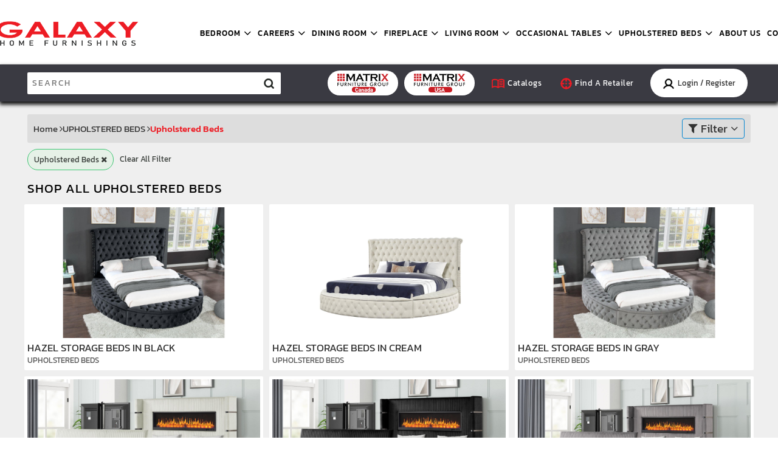

--- FILE ---
content_type: text/html; charset=utf-8
request_url: https://galaxyhomeusa.com/Collection/48%249
body_size: 88070
content:


<!DOCTYPE html>
<html lang="en">
<head>
    <meta charset="utf-8">
    <meta http-equiv="X-UA-Compatible" content="IE=edge">

    <meta name="viewport" content="width=device-width, initial-scale=1, maximum-scale=1, user-scalable=no">
    <meta http-equiv="Content-Type" content="text/html; charset=utf-8" />

    <title>Galaxy Home Furnishings</title>
    <link rel="icon" href="/Content/Images/fav.gif" type="image/gif" />

    <link href="/Content/StyleSheet/bootstrap.min.css" type="text/css" rel="stylesheet" />
    <link href="/Content/StyleSheet/font-awesome.min.css" type="text/css" rel="stylesheet" />

    <!-- Owl Carousel Assets -->
    <link href="/Content/StyleSheet/owl.carousel.min.css" rel="stylesheet">
    <link href="/Content/StyleSheet/owl.theme.default.css" rel="stylesheet">
    <link href="/Content/StyleSheet/jquery-confirm.min.css" type="text/css" rel="stylesheet">
    <link href="/Content/StyleSheet/magiczoom.css" rel="stylesheet" type="text/css" media="screen" />
    <link href="/Content/StyleSheet/magiczoom-style.css" rel="stylesheet" type="text/css" media="screen" />

    <link href="/Content/StyleSheet/aos.css" type="text/css" rel="stylesheet" />
    <!--<link rel="stylesheet" href="~/Content/StyleSheet/mainNav.css">-->
    <link href="/Content/StyleSheet/style.css" type="text/css" rel="stylesheet" />
    <script src="/Content/JavaScripts/jquery-3.2.1.slim.min.js" type="text/javascript"></script>
    <script src="/Content/JavaScripts/jquery-1.11.1.js"></script>
</head>

<body>
    




    <section class="wrapper">

        <header class="anim menuSec">
            <input type="hidden" id="IsLoginfirstime" value="false">
            <div class="headerSec">
                <div class="headerTop">

                    <div class="hTopCenter">
                        <div class="logo"><a href="/"><img src="/Content/Images/logo.png" alt="Galaxy Logo" title="Galaxy Logo" /></a></div>
                    </div>

                    <div class="hTopleft">


                        <nav id="cssmenu">
                            <!--<div class="button"></div>-->
                            <ul class="menuList">


    <li class="megaLi">
        <a href="/GroupCollections/1" class="anim anchormenulink" >  BEDROOM <i class="fa fa-angle-down" aria-hidden="true"></i></a>
        <input type="hidden" class="maincatval" value="1" />
        <div class="megaSub">
            <div class="subMenuTab">
                <ul class="nav nav-pills mb-3" id="pills-tab" role="tablist">
                        <li class="nav-item subMenu2">
                            <a href="/Collection/37%241">
                                <figure><img src="/Content/Images/bedroom-set.png" alt=""></figure>
                                <span>Bedroom Sets</span>
                                
                            </a>

                            
                           
                            </li>
                        <li class="nav-item subMenu2">
                            <a href="/Collection/24%241">
                                <figure><img src="/Content/Images/beds-icon.png" alt=""></figure>
                                <span>Beds</span>
                                
                            </a>

                            
                           
                            </li>
                        <li class="nav-item subMenu2">
                            <a href="/Collection/23%241">
                                <figure><img src="/Content/Images/chests.png" alt=""></figure>
                                <span>Chest</span>
                                
                            </a>

                            
                           
                            </li>
                        <li class="nav-item subMenu2">
                            <a href="/Collection/22%241">
                                <figure><img src="/Content/Images/dressers.png" alt=""></figure>
                                <span>Dresser</span>
                                
                            </a>

                            
                           
                            </li>
                        <li class="nav-item subMenu2">
                            <a href="/Collection/20%241">
                                <figure><img src="/Content/Images/nightStands.png" alt=""></figure>
                                <span>Nightstands</span>
                                
                            </a>

                            
                           
                            </li>
                        <li class="nav-item subMenu2">
                            <a href="/Collection/21%241">
                                <figure><img src="/Content/Images/vanities.png" alt=""></figure>
                                <span>Mirrors</span>
                                
                            </a>

                            
                           
                            </li>
                        <li class="nav-item subMenu2">
                            <a href="/Collection/17%241">
                                <figure><img src="/Content/Images/vanity-set-icon.png" alt=""></figure>
                                <span>Vanity Set</span>
                                
                            </a>

                            
                           
                            </li>
                        <li class="nav-item subMenu2">
                            <a href="/Collection/53%241">
                                <figure><img src="/Content/Images/NoImgSubcategory.png" alt=""></figure>
                                <span>Bed Frames</span>
                                
                            </a>

                            
                           
                            </li>

                    </ul>

            </div><!--subMenuTab-->
        </div><!--megaSub-->

    </li>
    <li class="megaLi">
        <a href="/GroupCollections/10" class="anim anchormenulink" >  CAREERS <i class="fa fa-angle-down" aria-hidden="true"></i></a>
        <input type="hidden" class="maincatval" value="10" />
        <div class="megaSub">
            <div class="subMenuTab">
                <ul class="nav nav-pills mb-3" id="pills-tab" role="tablist">
                        <li class="nav-item subMenu2">
                            <a href="/Collection/54%2410">
                                <figure><img src="/Content/Images/NoImgSubcategory.png" alt=""></figure>
                                <span>CAREERS</span>
                                
                            </a>

                            
                           
                            </li>

                    </ul>

            </div><!--subMenuTab-->
        </div><!--megaSub-->

    </li>
    <li class="megaLi">
        <a href="/GroupCollections/2" class="anim anchormenulink" >  DINING ROOM <i class="fa fa-angle-down" aria-hidden="true"></i></a>
        <input type="hidden" class="maincatval" value="2" />
        <div class="megaSub">
            <div class="subMenuTab">
                <ul class="nav nav-pills mb-3" id="pills-tab" role="tablist">
                        <li class="nav-item subMenu2">
                            <a href="/Collection/14%242">
                                <figure><img src="/Content/Images/chair-icon.png" alt=""></figure>
                                <span>Chairs</span>
                                
                            </a>

                            
                           
                            </li>

                    </ul>

            </div><!--subMenuTab-->
        </div><!--megaSub-->

    </li>
    <li class="megaLi">
        <a href="/GroupCollections/4" class="anim anchormenulink" >  FIREPLACE  <i class="fa fa-angle-down" aria-hidden="true"></i></a>
        <input type="hidden" class="maincatval" value="4" />
        <div class="megaSub">
            <div class="subMenuTab">
                <ul class="nav nav-pills mb-3" id="pills-tab" role="tablist">
                        <li class="nav-item subMenu2">
                            <a href="/Collection/25%244">
                                <figure><img src="/Content/Images/electric-fireplace.png" alt=""></figure>
                                <span>Electric Fire Place</span>
                                
                            </a>

                            
                           
                            </li>

                    </ul>

            </div><!--subMenuTab-->
        </div><!--megaSub-->

    </li>
    <li class="megaLi">
        <a href="/GroupCollections/3" class="anim anchormenulink" >  LIVING ROOM <i class="fa fa-angle-down" aria-hidden="true"></i></a>
        <input type="hidden" class="maincatval" value="3" />
        <div class="megaSub">
            <div class="subMenuTab">
                <ul class="nav nav-pills mb-3" id="pills-tab" role="tablist">
                        <li class="nav-item subMenu2">
                            <a href="/Collection/27%243">
                                <figure><img src="/Content/Images/living-sofa-set.png" alt=""></figure>
                                <span>Living Room Set</span>
                                
                            </a>

                            
                           
                            </li>
                        <li class="nav-item subMenu2">
                            <a href="/Collection/13%243">
                                <figure><img src="/Content/Images/living-room-chair.png" alt=""></figure>
                                <span>Chair</span>
                                
                            </a>

                            
                           
                            </li>
                        <li class="nav-item subMenu2">
                            <a href="/Collection/11%243">
                                <figure><img src="/Content/Images/Recliners-icon.png" alt=""></figure>
                                <span>Recliners</span>
                                
                            </a>

                            
                           
                            </li>
                        <li class="nav-item subMenu2">
                            <a href="/Collection/9%243">
                                <figure><img src="/Content/Images/living-sofa-white.png" alt=""></figure>
                                <span>Sofa</span>
                                
                            </a>

                            
                           
                            </li>
                        <li class="nav-item subMenu2">
                            <a href="/Collection/10%243">
                                <figure><img src="/Content/Images/sectional-sofa.png" alt=""></figure>
                                <span>Sectional Sofa</span>
                                
                            </a>

                            
                           
                            </li>
                        <li class="nav-item subMenu2">
                            <a href="/Collection/7%243">
                                <figure><img src="/Content/Images/coffee-table-icon.png" alt=""></figure>
                                <span>Coffee Table</span>
                                
                            </a>

                            
                           
                            </li>
                        <li class="nav-item subMenu2">
                            <a href="/Collection/6%243">
                                <figure><img src="/Content/Images/end-table-icon.png" alt=""></figure>
                                <span>End Table</span>
                                
                            </a>

                            
                           
                            </li>
                        <li class="nav-item subMenu2">
                            <a href="/Collection/3%243">
                                <figure><img src="/Content/Images/living-loveseat-white.png" alt=""></figure>
                                <span>Sofa &amp; Loveseat</span>
                                
                            </a>

                            
                           
                            </li>
                        <li class="nav-item subMenu2">
                            <a href="/Collection/12%243">
                                <figure><img src="/Content/Images/living-loveseat-white.png" alt=""></figure>
                                <span>Loveseat</span>
                                
                            </a>

                            
                           
                            </li>
                        <li class="nav-item subMenu2">
                            <a href="/Collection/29%243">
                                <figure><img src="/Content/Images/ottoman-icon.png" alt=""></figure>
                                <span>Ottomans</span>
                                
                            </a>

                            
                           
                            </li>

                    </ul>

            </div><!--subMenuTab-->
        </div><!--megaSub-->

    </li>
    <li class="megaLi">
        <a href="/GroupCollections/6" class="anim anchormenulink" >  OCCASIONAL TABLES <i class="fa fa-angle-down" aria-hidden="true"></i></a>
        <input type="hidden" class="maincatval" value="6" />
        <div class="megaSub">
            <div class="subMenuTab">
                <ul class="nav nav-pills mb-3" id="pills-tab" role="tablist">
                        <li class="nav-item subMenu2">
                            <a href="/Collection/39%246">
                                <figure><img src="/Content/Images/end-table-icon.png" alt=""></figure>
                                <span>End Tables</span>
                                
                            </a>

                            
                           
                            </li>
                        <li class="nav-item subMenu2">
                            <a href="/Collection/40%246">
                                <figure><img src="/Content/Images/coffee-table-icon.png" alt=""></figure>
                                <span>Coffee Tables</span>
                                
                            </a>

                            
                           
                            </li>

                    </ul>

            </div><!--subMenuTab-->
        </div><!--megaSub-->

    </li>
    <li class="megaLi">
        <a href="/GroupCollections/9" class="anim anchormenulink" >  UPHOLSTERED BEDS <i class="fa fa-angle-down" aria-hidden="true"></i></a>
        <input type="hidden" class="maincatval" value="9" />
        <div class="megaSub">
            <div class="subMenuTab">
                <ul class="nav nav-pills mb-3" id="pills-tab" role="tablist">
                        <li class="nav-item subMenu2">
                            <a href="/Collection/49%249">
                                <figure><img src="/Content/Images/upholstered-beds-icon.png" alt=""></figure>
                                <span>Upholstered Daybeds</span>
                                
                            </a>

                            
                           
                            </li>
                        <li class="nav-item subMenu2">
                            <a href="/Collection/48%249">
                                <figure><img src="/Content/Images/upholstered-beds-icon.png" alt=""></figure>
                                <span>Upholstered Beds</span>
                                
                            </a>

                            
                           
                            </li>

                    </ul>

            </div><!--subMenuTab-->
        </div><!--megaSub-->

    </li>
<script type="text/javascript">

 

</script>
                                <li class="megaLi"><a href="/OUR%20STORY" class="anim"> About Us </a></li>
                                <li class="megaLi"><a href="/GET%20IN%20TOUCH" class="anim"> Contact Us </a></li>



                            </ul>

                        </nav>
                    </div>

                </div>
                <div class="headerBar">
                    <div class="headerBFlex">
                        <div class="hSearchLeft">
                            <div class="topSearchBox" aria-labelledby="topSIcon">

                                <input type="text" class="searchTxt searcbyname" placeholder="Search" tabindex="1">
                                <button type="submit" class="sBtn btnsearchbyname1"><img src="/Content/Images/scrh.svg" alt="" id="btnsearchbyname1" tabindex="2"></button>

                            </div>
                        </div>
                        <div class="hOtherLogo">
                            <ul>
                                <li><a href="" target="_blank"><img src="/Content/Images/matrix-logo-canada-sm.png" alt="Matrix Canada" title="Matrix Canada"></a></li>
                                <li><a href="https://matrixfurnituregroup.com/" target="_blank"><img src="/Content/Images/matrix-logo-us-sm.png" alt="Matrix Usa" title="Matrix Usa"></a></li>
                            </ul>
                        </div>
                        <div class="hCatSec">
                            <ul>
                                <li><a href="#" title="Catalogs"><i><img src="/Content/Images/Catalogs.svg" alt="Catalogs"></i><span>Catalogs</span></a></li>
                                <li>
                                    <a href="#" title="Find A Retailer" id="findaretailer" data-toggle="dropdown" onclick="getretauilstate();" aria-haspopup="true" aria-expanded="false"><i><img src="/Content/Images/find-retailer.svg" alt="Find A Retailer"></i><span>Find A Retailer</span></a>
                                    <div class="dropdown-menu findRetailerBx" aria-labelledby="findaretailer">

                                        <div class="findReRow">
                                            <div class="findReLeft">
                                                <h3>Enter Your Address or zip</h3>

                                                
                                                <div class="form-group zipFlex">
                                                    <div class="flAddress"><input type="text" placeholder="Address" id="address"></div>
                                                    <div class="flZip"><input type="text" placeholder="Zip Code" id="zip"></div>
                                                </div>
                                                <span class="orLine">OR</span>
                                                <div class="form-group">
                                                    <input type="text" placeholder="City" id="retailer_find_city">
                                                </div>
                                                <div class="form-group">
                                                    <select name="" id="retailer_find_state">
                                                        <option value="">State</option>
                                                    </select>
                                                </div>

                                                <h3>Select Radius</h3>
                                                <div class="form-group">
                                                    <select name="" id="retailer_find_radius">
                                                        <option value="">Radius</option>
                                                        <option value="">25</option>
                                                        <option value="">50</option>
                                                        <option value="">100</option>
                                                        <option value="">200</option>
                                                        <option value="">500</option>
                                                    </select>
                                                </div>
                                                <div class="form-group">
                                                    <button type="button" class="btn headerLogBtn" onclick="geocode_address();">Find Dealers</button>
                                                </div>

                                            </div>
                                            <div class="findReRight">
                                                <div class="findReMap">
                                                    <div id="map" style="width:100%; height: 447px;"></div>
                                                    <div class="locResultLi">

                                                        You can use iframe tag instead api-key without any problem.

                                                        

                                                    </div>
                                                </div>
                                            </div>

                                        </div>
                                </li>
                            </ul>
                        </div>
                        <div class="hTopRight">
                            <ul class="siteMenu">
                                    <li class="accDropDwn">
                                        <a href="#" id="dropdownMenuLink" data-toggle="dropdown" aria-haspopup="true" aria-expanded="false" title="Login / Register"><i><img src="/Content/Images/login-ico.svg" alt="Login Icon"> </i><label>Login / Register</label></a>
                                        <div class="dropdown-menu headerLogin" aria-labelledby="dropdownMenuLink">
                                            <input type="hidden" id="UserLoginavialable" value="false" />
                                            <div class="headerLoginBox">
                                                <div class="headerLogTab">
                                                    <ul>
                                                        <li class="active userbtn">Customer</li>
                                                        <li class=" salesmanbtn">Salesman</li>
                                                    </ul>
                                                </div>
                                                <div class="headerLogContent">
                                                    <div class="form-group">
                                                        <input type="hidden" tabindex="1">
                                                        <input type="text" placeholder="Username" class="exampleInputEmail2" tabindex="2">
                                                        <p style="margin:0;color:red;font-size:12px;line-height:16px" class="errusername"></p>
                                                    </div>
                                                    <div class="form-group">
                                                        <input type="password" placeholder="Password" class="exampleInputPassword2" tabindex="3">
                                                        <p style="margin:0;color:red;font-size:12px;line-height:16px" class="errpassword"></p>
                                                    </div>
                                                    <div class="form-group flexBetween">


                                                        <button type="submit" class="btn headerLogBtn loginbtnFromPax" id="" tabindex="4">Login</button>
                                                    </div>

                                                    <p style="margin:0;color:red;font-size:12px;line-height:16px" id="loginerror"></p>
                                                    <div class="crBx">
                                                        

                                                        <a href="#" class="forgotPass" tabindex="4">Forgot Password?</a>
                                                    </div>
                                                    <div class="forggotPassBx">
                                                        <h3>FORGOT PASSWORD REQUEST</h3>
                                                        <div class="form-group">
                                                            <input type="text" placeholder="Email address" id="resetemail">
                                                            <p style="margin:0;color:red;font-size:12px;line-height:16px;display:none" id="alert_email"></p>
                                                        </div>
                                                        <div class="form-group flexBetween">
                                                            <button type="submit" class="btn btn-gray" style="margin-left: auto;border: none; width: 100%;" id="Updatepassword123">Request new password</button>
                                                        </div>
                                                        <p style="margin:0;color:red;font-size:12px;line-height:16px ;display:none" id="wrongpassword"></p>
                                                        <p style="margin:0;color:red;font-size:12px;line-height:16px;;display:none" id="coreectpassword"></p>
                                                    </div>
                                                </div>
                                            </div>

                                        </div>
                                    </li>
                                                            </ul>


                            <!--for mobile version top menu start---------------------------------------------------->

                            <div class="mobIconsMenu">
                                <div class="accDropDwn mobLogOut mobSearch">
                                    <a href="#" id="dropdownMenuLink1" data-toggle="dropdown" aria-haspopup="true" aria-expanded="false"><span id="topSIcon"><i class="mobIco moSearch" aria-hidden="true"></i></span></a>

                                    <div class="dropdown-menu topSearchBox" aria-labelledby="dropdownMenuLink1">
                                        <form class="form" role="form" method="post" action="/Search/CatName" accept-charset="UTF-8" id="searchbyname">
                                            <input type="text" class="searchTxt mobsearcbyname" placeholder="Search" id="CatName" tabindex="1" name="CatName">
                                            <button type="submit" class="sBtn mobbtnsearchbyname1"><i class="fa fa-search" area-hidden="true" tabindex="2"></i></button>
                                        </form>
                                    </div>

                                </div>
                                    <div class="topMenuMobIco mobileLoginIcon"><i class="mobIco mobUser" aria-hidden="true"></i></div>
                                    <div class="topMenuMobContent">
                                        <form class="form" role="form" method="post" action="" accept-charset="UTF-8" id="login-nav">
                                            <div class="headerLoginBox">
                                                <div class="headerLogTab">
                                                    <ul>
                                                        <li class=" active userbtn">Customer</li>
                                                        <li class=" salesmanbtn">Salesman</li>
                                                    </ul>
                                                </div>
                                                <div class="headerLogContent">
                                                    <div class="form-group">
                                                        <input type="text" placeholder="Username" class="mobusername" tabindex="1">
                                                        <p style="margin:0;color:red;font-size:12px;line-height:16px" class="errmobusername"></p>
                                                    </div>
                                                    <div class="form-group">
                                                        <input type="password" placeholder="Password" class="mobpassword" tabindex="2">
                                                        <p style="margin:0;color:red;font-size:12px;line-height:16px" class="errmobpass"></p>
                                                    </div>
                                                    <div class="form-group flexBetween">
                                                        <button type="submit" class="btn headerLogBtn mobloginbtnFromPax" tabindex="3">Login</button>
                                                    </div>
                                                    <div class="crBx">
                                                        
                                                        <a href="#" class="forgotPass" id="resetemailmob">Forgot Password?</a>
                                                        <p style="margin:0;color:red;font-size:12px;line-height:16px ;display:none" id="alert_email"></p>
                                                    </div>
                                                    <p style="margin:0;color:red;font-size:12px;line-height:16px" id="mobloginerror"></p>
                                                    <p style="margin:0;color:red;font-size:12px;line-height:16px" class="mobwrongpassword"></p>
                                                    <p style="margin:0;color:red;font-size:12px;line-height:16px" class="mobcoreectpassword"></p>
                                                    <div class="forggotPassBx">
                                                        <h3>FORGOT PASSWORD REQUEST</h3>
                                                        <div class="form-group">
                                                            <input type="text" placeholder="Email address">
                                                        </div>
                                                        <div class="form-group flexBetween">
                                                            <button type="submit" class="btn btn-gray" style="margin-left: auto;border: none; width: 100%;"
                                                                    id="Updatepasswordmob">
                                                                Request new password
                                                            </button>
                                                        </div>
                                                    </div>
                                                </div>
                                            </div>
                                        </form>
                                    </div>


                                <div class="mobileIcon"><i class="mobIco mobMenu" aria-hidden="true"></i></div>
                            </div>

                            <!--for mobile version top menu end--------------------------------------------------------->

                        </div>
                    </div>
                </div>


            </div>
            <!--headerSec-->



        </header>


        






<style>
    .notAllow{opacity:.3; cursor:not-allowed;}
</style>
<script src="/Content/JavaScripts/jquery-1.11.1.js"></script>
<script src="/Content/JavaScripts/ProductItemPage.js"></script>
<section class="min-heightVH bgGray secPadding">

    <div id="preloader1" style="display:none;"> </div>

    <div class="container-fluid filterContainer">



<div class="filterTop">
    <div class="fltrRow">
        <div class="fltrLeft">
            <ul class="breadCrumb" id="pathbar">
                <li><a href="/">Home <i class="fa fa-angle-right" aria-hidden="true"></i></a></li>
                    <li><a href="/GroupCollections/9">UPHOLSTERED BEDS <i class="fa fa-angle-right" aria-hidden="true"></i></a></li>
                    <li class="active"> Upholstered Beds</li>

            </ul>

                <input type="hidden" id="shopallname" value="Upholstered Beds" />
        </div>
        <div class="fltrRight">
            <ul class="fltrSec">
                <li class="filterBtn"><i class="fa fa-filter filterIco" aria-hidden="true"></i> Filter <i class="fa fa-angle-down" aria-hidden="true"></i></li>
            </ul>
        </div>
    </div>


    <div class="flterExpand">
        <div class="flterExpandRow">
            <div class="filterCat">
                <h3>Category</h3>
                <ul>
                        <li><label><input type="checkbox" checked class="maincat" disabled value="9"> UPHOLSTERED BEDS</label></li>

                </ul>
            </div>
            <div class="filterCat">
                    <h3>Sub Category</h3>
                    <ul class="eachsubid">

                        <li><label><input type="checkbox" checked class="subcat" value="48"> Upholstered Beds</label></li>
                        <li><label><input type="checkbox" class="subcat" value="49"> Upholstered Daybeds</label></li>

                        

                    </ul>
                </div>
            <div class="filterCat" id="mdlgridbuild">
                    <h3>Model</h3>
                    <ul class="eachmodelid">

                        <li><label><input type="checkbox" checked class="mdlitem" value="0"> </label></li>
                        <li><label><input type="checkbox" class="mdlitem" value="22"> BEDS</label></li>
                        

                    </ul>
                </div>
        </div>
        <div class="flterExpandFtr">
            <ul>
                <li><button type="button" class="btn clrFltr" id="cleatfiltermain"><i class="fa fa-close" aria-hidden="true"></i> Clear all Filters</button></li>
                <li><button type="button" class="btn aplyFltr" id="btnapplyfilter">Apply Filter</button></li>
            </ul>
        </div>
    </div>

</div>

<div class="apledRow">
    <div class="flterAppled">
            <ul id="filteroutadd">
                
                <li class="apldFilterList" value="48">Upholstered Beds <i class="fa fa-close closeApFil" aria-hidden="true"></i></li>
               
                <li class="apldFilterList clrAllFiltr">Clear All Filter</li>
            </ul>
        </div>
</div>
<script type="text/javascript">
     var getfilterurl = '/ProductItem/GetFileterDataCollection';
    $(document).on('click', '#btnapplyfilter', function () {

        $("#detailsProductpage").html("");
        $('#preloader1').show();
        var catid = "";
        var subcatid = "";
        var modelid = "";
        catid = $('.maincat ').val();
        newtxt = "";
        $('#filteroutadd').html("");
        var chkdflg = false;
        $(".eachsubid input[type=checkbox]").each(function (idx, elem) {

            var is_checked = $(this).prop("checked");
            if (is_checked == true) {
                if (subcatid == "") {

                    subcatid = $(this).val();
                    var str = '<li class="apldFilterList" value="' + $(this).val() + '">' + $(this).closest('label').text()+ '<i class="fa fa-close closeApFil" aria-hidden="true"></i></li>';
                    newtxt = newtxt + str;
                    chkdflg = true;

                } else {

                    var str = '<li class="apldFilterList" value="' + $(this).val() + '">' + $(this).closest('label').text()+ ' <i class="fa fa-close closeApFil" aria-hidden="true"></i></li>';
                    subcatid = subcatid + ',' + $(this).val();
                    newtxt = newtxt + str;
                    chkdflg = true;
                  }
            }


        });

       newtxt= newtxt + '<li class="apldFilterList clrAllFiltr">Clear All Filter</li>';
        $('#filteroutadd').append(newtxt);
        if (chkdflg == false){
            $('#filteroutadd').html("");
        }
        $(".eachmodelid input[type=checkbox]").each(function (idx, elem) {


            var is_checked = $(this).prop("checked");
            if (is_checked == true) {
                if (modelid == "") {
                    modelid = $(this).val();
                } else {
                    modelid = modelid + ',' + $(this).val();
                }
            }

        });
        if (subcatid == "") {
            subcatid = "0";
        }
        if (modelid == "") {
            modelid = "0";
        }

        $.ajax({
            type: "POST",
            url: getfilterurl,
            data: "{'CategoryId': '" + catid + "' ,'SubcategoryId': '" + subcatid + "','modelcategoryId': '" + modelid + "'}",

                    contentType: "application/json; charset=utf-8",
                    dataType: "json",
                    async: false,
                    cache: false,
                    success:
                        function (data) {
                            var flg = true;
                            result = $.parseJSON(data);
                            if (result != null) {
                                callbindinggrid();
                                if (result.items[0].ItemSubCategoryName != null) {
                                    if (subcatid == 0) {
                                        $('.innerTitile').text('SHOP ALL ' + result.items[0].CategoryName)
                                    }
                                    else {
                                        $('.innerTitile').text('SHOP ALL ' + result.items[0].ItemSubCategoryName)
                                    }
                                    var catids = result.items[0].ItemCategoryId;
                                    var link = '/GroupCollections/' + catids;
                                    $('#pathbar').html("");
                                    if (subcatid == 0) {
                                        $('#pathbar').append('<li><a href="/">Home <i class="fa fa-angle-right" aria-hidden="true"></i></a></li>  <li class="active"> ' + result.items[0].CategoryName +'</li>')
                                    }
                                    else {
                                          $('#pathbar').append('<li><a href="/">Home <i class="fa fa-angle-right" aria-hidden="true"></i></a></li>   <li><a href="' + link + '">' + result.items[0].CategoryName +' <i class="fa fa-angle-right" aria-hidden="true"></i></a></li> <li class="active"> ' + result.items[0].ItemSubCategoryName +'</li>')
                                    }




                                }
                                else {
                                    $('.innerTitile').text('SHOP ALL ' + result.items[0].CategoryName)
                                     $('#pathbar').html("");
                                    $('#pathbar').append('<li><a href="/">Home <i class="fa fa-angle-right" aria-hidden="true"></i></a></li>   <li class="active"> ' + result.items[0].CategoryName +'</li>')
                                }
                            }
                            else {
                                callbindinggrid();
                            }

                        }





                });
    });
    function callbindinggrid() {
        $("#detailsProductpage").html("");
        lowerLimit = 0;
        upperLimit = 12;
        SubCatIds = 0;
        searchbyname = "";
        $.get(url + "/ProductItem/ProductListJsonResult", {

            lowerLimit: lowerLimit,
            upperLimit: upperLimit,
            SubCatIds: SubCatIds,
            searchbyname: searchbyname

        }, function (data) {
            results = $.parseJSON(data);
            if (results != null) {
                if (results.items != null) {

                    if (results.items.length > 0) {



                        // var resultStr = bind_ListView(results, 0);
                       // var resultStr = $('#detailsProductpage').html();

                        resultStr =bind_ListView(results, 0);
                        if (results.upperlimit == results.ResultCount) {
                            lowerLimit = results.upperlimit;
                            upperLimit = results.ResultCount;
                        } else if ((results.upperlimit + 12) >= results.ResultCount) {
                            lowerLimit = results.upperlimit;
                            upperLimit = results.ResultCount;
                        } else {
                            lowerLimit = results.upperlimit;
                            upperLimit = results.upperlimit + 12;
                        }
                        resltcount = results.ResultCount;
                        resltbindingcmplted = results.BindingStop;


                        $("#detailsProductpage").html("");
                        $(resultStr).appendTo($("#detailsProductpage"));
                        $('.catagryname').text(results.items[0].CategoryName)
                        $('.flterExpand ').hide();
                        $('#preloader1 ').hide();
                        $('.filterBtn').removeClass('active');
                        $('.fa-angle-down').removeClass('.fa-angle-up')
                        $('#noresfound').hide();
                        $('.noresfound').html("");
                    }
                }
                else {
                    $('.catagryname').text('No item Found')
                    $('.flterExpand ').hide();
                    $('#preloader1 ').hide();
                    $('.filterBtn').removeClass('active');
                    $('.fa-angle-down').removeClass('.fa-angle-up')
                    $("#detailsProductpage").html("");
                    $(resultStr).appendTo($("#detailsProductpage"));
                    //$('.catagryname').text(results.items[0].CategoryName)
                    $('#mesgnoreslt').append(' <div class="container noresfound" style="min-height:600px;" id="noresfound"><h2 style=" font-size: 18px; color: #6a6a6a; text-transform:inherit"><span style="color:red;"><br>Search Inquiry  was  Not Found.</span> For additional information, please  email  <a style="color: #438ce6;">orders@glxdirect.com</a> </h2></div>')
                    $('.innerTitile').hide();

                }
            }
            else {
                $('.catagryname').text('No item Found')
                $('.flterExpand ').hide();
                $('#preloader1 ').hide();
                $('.filterBtn').removeClass('active');
                $('.fa-angle-down').removeClass('.fa-angle-up')
                $("#detailsProductpage").html("");
                $(resultStr).appendTo($("#detailsProductpage"));
                $('#mesgnoreslt').append(' <div class="container noresfound" style="min-height:600px;" id="noresfound"><h2 style=" font-size: 18px; color: #6a6a6a; text-transform:inherit"><span style="color:red;"><br>Search Inquiry  was  Not Found.</span> For additional information, please  email  <a style="color: #438ce6;">orders@glxdirect.com</a> </h2></div>')
                $('.innerTitile').hide();
             /*   $('.catagryname').text(results.items[0].CategoryName)*/
            }
        });
    }
    $(document).on('click', '.apldFilterList', function () {


            id = $(this).val();
            this.remove();
            $(".eachsubid input[type=checkbox]").each(function (idx, elem) {

                var is_checked = $(this).prop("checked");
                if (is_checked == true) {

                    subcatid = $(this).val();
                    if (subcatid == id) {
                        $(this).prop('checked', false);
                    }
                }
            });
        if ($('#filteroutadd').html() == '<li class="apldFilterList clrAllFiltr">Clear All Filter</li>')
        { $('#filteroutadd').html(""); }
        $('.subcat').prop('checked', false);
        $('.mdlitem').prop('checked', false);
        $('#mdlgridbuild').html("");
        $('#btnapplyfilter').trigger('click');
    });
    $(document).on('click', '.clrAllFiltr', function () {
        $("#detailsProductpage").html("");
        $('#preloader1').show();
        $('#filteroutadd').html("");
        $('.subcat').prop('checked', false);
        $('.mdlitem').prop('checked', false);
        $('#mdlgridbuild').html("");
        $('#btnapplyfilter').trigger('click');
    });
    $(document).on('click', '#cleatfiltermain', function () {
        $("#detailsProductpage").html("");

        $('#preloader1').show();
        $('#filteroutadd').html("");
        $('.subcat').prop('checked', false);
        $('.mdlitem').prop('checked', false);
        $('#mdlgridbuild').html("");
        $('#btnapplyfilter').trigger('click');
    });
    var getfilterurlmodel='/ProductItem/GetmodelNames';
    $(document).on('click', '.subcat', function () {
        var strmdl = "";
        var strgrid = "";
        $('.subcat').prop('checked', false);
        $(this).prop('checked', true);
        subid = $(this).val();
        catid = $('.maincat').val();
        $.ajax({
            type: "POST",
            url: getfilterurlmodel,
            data: "{'CategoryId': '" + catid + "' ,'SubcategoryId': '" + subid + "'}",

            contentType: "application/json; charset=utf-8",
            dataType: "json",
            async: false,
            cache: false,
            success:
                function (data) {
                    var flg = true;
                    result = $.parseJSON(data);
                    if (result != null) {

                        for (var i = 0; i < result.Mdlitems.length; i++) {
                            strmdl = strmdl + '<li><label><input type="checkbox" class="mdlitem" value="' + result.Mdlitems[i].ModelId + '"> ' + result.Mdlitems[i].ModelName +'</label></li>';
                        }
                    }
                    else {

                    }
                    strgrid += '<h3>Model</h3>';
                    strgrid +='<ul class="eachmodelid">';
                    strgrid +='</ul>';
                    $('.eachmodelid').html("");
                    $('#mdlgridbuild').html("");
                    $('#mdlgridbuild').append(strgrid);
                    $('.eachmodelid').append(strmdl);
                }





        });

    });

</script>

    </div>





    <div class="container-fluid" id="mesgnoreslt">


                <h2 class="innerTitile">SHOP ALL UPHOLSTERED BEDS</h2>
        <div class="pro-loader loaddataitems" style="text-align: center;padding: 2em;"><svg xmlns="http://www.w3.org/2000/svg" width="32" height="32" viewBox="0 0 24 24"><path fill="currentColor" d="M12,1A11,11,0,1,0,23,12,11,11,0,0,0,12,1Zm0,19a8,8,0,1,1,8-8A8,8,0,0,1,12,20Z" opacity=".25"></path><path fill="currentColor" d="M12,4a8,8,0,0,1,7.89,6.7A1.53,1.53,0,0,0,21.38,12h0a1.5,1.5,0,0,0,1.48-1.75,11,11,0,0,0-21.72,0A1.5,1.5,0,0,0,2.62,12h0a1.53,1.53,0,0,0,1.49-1.3A8,8,0,0,1,12,4Z"><animateTransform attributeName="transform" dur="0.75s" repeatCount="indefinite" type="rotate" values="0 12 12;360 12 12"></animateTransform></path></svg></div>
        <div class="collectionRow" id="detailsProductpage">

        </div>
    </div>
</section>















<script type="text/javascript">


    function getRootWebSitePath() {
        var hosturl = location.origin + "/";
        if (location.hostname == "10.100.73.40" || location.hostname == "113.193.253.130") {//We want virtual directory name if it is in our local server
            hosturl += location.pathname.split('/')[1] + "/"
        }
        return hosturl;
    }



</script>



















        <footer class="footer">
            <div class="container-fluid">
                <div class="footerSec">

                    <div class="footCol">
                        <h4>Categories</h4>
                        <ul>
                            <li><a href="/GroupCollections/1">BEDROOM</a></li>
                            <li><a href="/GroupCollections/2">DINING ROOM</a></li>
                            <li><a href="/GroupCollections/4">FIREPLACE</a></li>
                            <li><a href="/GroupCollections/3">LIVING ROOM</a></li>
                        </ul>
                    </div>
                    <div class="footCol">
                        <h4>Company</h4>
                        <ul>

                            <li><a href="/OUR%20STORY">About Us</a></li>
                            
                            <li><a href="/GET%20IN%20TOUCH">Contact Us </a></li>
                            <li><a href="/OurPolicies">Privacy Policy</a></li>-
                        </ul>
                    </div>
                    
                    <div class="footCol">
                        <h4>Other Links</h4>
                        <ul>
                            <li><a href="#">Download Catalogs</a></li>
                            <li><a href="/NewArrival">New Arrivals</a></li>
                            <li><a href="/Featured">Best Sellers</a></li>
                            <li><a href="#" id="offersid">Offers</a></li>
                            <li><a href="#">Find a Retailer</a></li>
                        </ul>
                    </div>
                    <div class="footCol">
                        <h4>Follow Us</h4>

                        <ul class="socialM">
                            <li class="fb"><a href="#" title="Facebook"><i class="fa fa-facebook-square" aria-hidden="true"></i></a></li>
                            <li class="insta"><a href="#" title="Instagram"><i class="fa fa-instagram" aria-hidden="true"></i></a></li>
                            <li class="twit"><a href="#" title="Twitter"><i class="fa fa-twitter" aria-hidden="true"></i></a></li>
                        </ul>
                    </div>
                </div>
            </div>
        </footer>

        <section class="cpyRight">
            <div class="container-fluid">
                <div class="row1 cpyRow">
                    <p>Copyright © 2025 Galaxy Furniture. All Right Reserved Developed By <a href="https://livftek.com/" target="_blank">LIVFTEK</a></p>
                </div>
            </div>
        </section>


    </section><!--wrapper-->
    <!--Bootstrap links-->

    <script src="/Content/JavaScripts/popper.min.js" type="text/javascript"></script>
    <script src="/Content/JavaScripts/bootstrap.min.js" type="text/javascript"></script>



    <script src="/Content/JavaScripts/owl.carousel.min.js" type="text/javascript"></script>
    <script type="text/javascript" src="/Content/JavaScripts/jquery-confirm.min.js"></script>
    <script src="/Content/JavaScripts/timeout-dialog.js"></script>

    <script src="/Content/JavaScripts/aos.js" type="text/javascript"></script>

    <script>
        AOS.init();
    </script>
    <script src="/Content/JavaScripts/magiczoom.js" type="text/javascript"></script>


    <script type="text/javascript" src="/Content/JavaScripts/script.js"></script>

    <script type="text/javascript">
        $(document).ready(function () {

            $("#newProSlide").owlCarousel({
                autoPlay: 2000, navigation: true, pagination: true,
                /*stagePadding: 70, left: -70, autoplayTimeout:2000,autoplaySpeed: 2000,
                autoplayHoverPause:true,  slideTransition: 'linear',*/
                loop: true, nav: true,
                autoplay: false,

                responsive: {
                    0: { items: 2 },
                    767: { items: 3 },
                    991: { items: 3 },
                    1200: {
                        items: 3,
                    }

                }

            });
            var loginfirstime = localStorage.getItem("loginfirstime");
            $('#IsLoginfirstime').val(loginfirstime);
            if ($('#IsLoginfirstime').val() == 'true') {
                $('#myModal').modal('show');
                localStorage.setItem("loginfirstime", false)
                $('#IsLoginfirstime').val('false')
            }
        });
        //$(document).keydown(function (event) {
        //    if (event.keyCode == 123) {
        //        return false;
        //    }
        //    else if (event.ctrlKey && event.shiftKey && event.keyCode == 73) {
        //        return false;
        //    }
        //});
        //$(document).on("contextmenu", function (e) {
        //    e.preventDefault();
        //});

          var LOGIN_URL = '/Shared/UserLogon';
        var LOGIN_URLSalesMan = '/Shared/SalesManLogin';
        $('.loginbtnFromPax').click(function (e) {

            $('#loginerror').text('');

            e.preventDefault();
            var email = $('.exampleInputEmail2').val();
            if (email == "") {
                $('.errusername').show();
                $('.errusername').text('Please Enter UserId');
                return false;
            }
            var password = $('.exampleInputPassword2').val();
            if (password == "") {
                $('.errpassword').show();
                $('.errpassword').text('Please Enter Password');
                return false;
            }
            else {
                $('#load_Forgot').show();
                $('.loginbtnFromPax').hide();
                $('#forgotpass').hide();

            }

            if (checkuser == true) {
                $.ajax({
                    type: "POST",
                    url: LOGIN_URL,
                    data: "{'email':'" + email + "','password':'" + password + "'}",
                    contentType: "application/json; charset=utf-8",
                    dataType: "json",
                    async: true,
                    cache: false,
                    error:
             function (x, e) {
                 //alert('sorry failled'+ x.responseText);
                 //                     e.preventDefault();
                 $('#Loinarea').show();
                 $('#loginerror').show();
                 $('#LoadLogin').hide();
                 $('#forgotpass').show();
                 $('.loginbtnFromPax').show();
                 $('#loginerror').text('Invalid User Name or Password')
                 return false;
             },
                    success:
             function (result) {
                 var flg = true;
                 if (result != null) {

                     flg = result;
                     if (flg == "InvalidLogin") {
                         $('#Loinarea').show();
                         $('#loginerror').show();
                         $('#load_Forgot').hide();
                         $('#forgotpass').show();
                         $('.loginbtnFromPax').show();
                         $('#loginerror').text('Invalid User Name or Password')

                         return false
                     }
                    else if (flg == "incorrectPassword") {

                         $('#Loinarea').show();
                         $('#loginerror').show();
                         $('#load_Forgot').hide();
                         $('.loginbtnFromPax').show();
                         $('#forgotpass').show();
                         $('#loginerror').text('Incorrect Password')

                     }
                     else if (flg == "Maintaince") {

                         $('#Loinarea').show();
                         $('#loginerror').show();
                         $('#load_Forgot').hide();
                         $('.loginbtnFromPax').show();
                         $('#forgotpass').show();
                         $('#loginerror').text('This site Is under maintenance')

                     }
                     else {
                         $('#IsLoginfirstime').val('true')
                         localStorage.setItem("loginfirstime", true)
                         window.location.reload();
                         $('#Loginbox').hide();
                     }
                 }
             }
                });
            } else {

                $.ajax({
                    type: "POST",
                    url: LOGIN_URLSalesMan,
                    data: "{'email':'" + email + "','password':'" + password + "'}",
                    contentType: "application/json; charset=utf-8",
                    dataType: "json",
                    async: true,
                    cache: false,
                    error:
             function (x, e) {
                 //alert('sorry failled'+ x.responseText);
                 //                     e.preventDefault();
                 $('#Loinarea').show();
                 $('#loginerror').show();
                 $('#LoadLogin').hide();
                 $('#forgotpass').show();
                 $('.loginbtnFromPax').show();
                 $('#loginerror').text('Invalid User Name or Password')
                 return false;
             },
                    success:
             function (result) {
                 var flg = true;
                 if (result != null) {

                     flg = result;
                     if (flg == "InvalidLogin") {
                         $('#Loinarea').show();
                         $('#loginerror').show();
                         $('#load_Forgot').hide();
                         $('#forgotpass').show();
                         $('.loginbtnFromPax').show();
                         $('#loginerror').text('Invalid User Name or Password')

                         return false;
                     }
                     else if (flg == "incorrectPassword") {

                         $('#Loinarea').show();
                         $('#loginerror').show();
                         $('#load_Forgot').hide();
                         $('.loginbtnFromPax').show();
                         $('#forgotpass').show();
                         $('#loginerror').text('Incorrect Password')

                     }
                     else if (flg == "Maintaince") {

                         $('#Loinarea').show();
                         $('#loginerror').show();
                         $('#load_Forgot').hide();
                         $('.loginbtnFromPax').show();
                         $('#forgotpass').show();
                         $('#loginerror').text('This site Is under maintenance')

                     }
                     else {
                         $('#IsLoginfirstime').val('true')
                         localStorage.setItem("loginfirstime", true)
                         window.location.reload();
                         $('#Loginbox').hide();
                     }
                 }
             }
                });

            }


        });
        checkuser = true;

        $('.userbtn').click(function () {

            checkuser = true;
        });

        $('.salesmanbtn').click(function () {

            checkuser = false;
        });

        $('.mobloginbtnFromPax').click(function (e) {

            $('#loginerror').text('');

            e.preventDefault();
            var email = $('.mobusername').val();
            if (email == "") {
                $('.errmobusername').show();
                $('.errmobusername').text('Please Enter UserId');
                return false;
            }
            var password = $('.mobpassword').val();
            if (password == "") {
                $('.errmobpass').show();
                $('.errmobpass').text('Please Enter Password');
                return false;
            }
            else {
                $('#load_Forgot').show();
                $('.mobloginbtnFromPax').hide();
                $('.mobforgotPass').hide();

            }

            if (checkuser == true) {
                $.ajax({
                    type: "POST",
                    url: LOGIN_URL,
                    data: "{'email':'" + email + "','password':'" + password + "'}",
                    contentType: "application/json; charset=utf-8",
                    dataType: "json",
                    async: true,
                    cache: false,
                    error:
                        function (x, e) {
                            //alert('sorry failled'+ x.responseText);
                            //                     e.preventDefault();

                            $('#mobloginerror').show();

                            $('.mobforgotPass').show();
                            $('.mobloginbtnFromPax').show();
                            $('#mobloginerror').text('Invalid User Name or Password')
                            return false;
                        },
                    success:
                        function (result) {
                            var flg = true;
                            if (result != null) {

                                flg = result;
                                if (flg == "InvalidLogin") {

                                    $('#mobloginerror').show();
                                    $('#load_Forgot').hide();
                                    $('.mobforgotPass').show();
                                    $('.mobloginbtnFromPax').show();
                                    $('#mobloginerror').text('Invalid User Name or Password')

                                    return false
                                }
                                else if (flg == "incorrectPassword") {

                                    $('#Loinarea').show();
                                    $('#mobloginerror').show();
                                    $('#load_Forgot').hide();
                                    $('.loginbtnFromPax').show();
                                    $('.mobforgotPass').show();
                                    $('#mobloginerror').text('Incorrect Password')

                                }
                                else if (flg == "Maintaince") {

                                    $('#Loinarea').show();
                                    $('#loginerror').show();
                                    $('#load_Forgot').hide();
                                    $('.loginbtnFromPax').show();
                                    $('#forgotpass').show();
                                    $('#loginerror').text('This site Is under maintenance')

                                }
                                else {
                                    $('#IsLoginfirstime').val('true')
                                    localStorage.setItem("loginfirstime", true)
                                    window.location.reload();
                                    $('#Loginbox').hide();
                                }
                            }
                        }
                });
            } else {

                $.ajax({
                    type: "POST",
                    url: LOGIN_URLSalesMan,
                    data: "{'email':'" + email + "','password':'" + password + "'}",
                    contentType: "application/json; charset=utf-8",
                    dataType: "json",
                    async: true,
                    cache: false,
                    error:
                        function (x, e) {
                            //alert('sorry failled'+ x.responseText);
                            //                     e.preventDefault();
                            $('#Loinarea').show();
                            $('#mobloginerror').show();
                            $('#LoadLogin').hide();
                            $('.mobforgotPass').show();
                            $('.loginbtnFromPax').show();
                            $('#mobloginerror').text('Invalid User Name or Password')
                            $('.mobloginbtnFromPax').show();
                            return false;
                        },
                    success:
                        function (result) {
                            var flg = true;
                            if (result != null) {

                                flg = result;
                                if (flg == "InvalidLogin") {
                                    $('#Loinarea').show();
                                    $('#mobloginerror').show();
                                    $('#load_Forgot').hide();
                                    $('.mobforgotPass').show();
                                    $('.loginbtnFromPax').show();
                                    $('#mobloginerror').text('Invalid User Name or Password')
                                    $('.mobloginbtnFromPax').show();
                                    return false;
                                }
                                else
                                    if (flg == "incorrectPassword") {

                                        $('#Loinarea').show();
                                        $('#mobloginerror').show();
                                        $('#load_Forgot').hide();
                                        $('.loginbtnFromPax').show();
                                        $('.mobforgotPass').show();
                                        $('#mobloginerror').text('Incorrect Password')
                                        $('.mobloginbtnFromPax').show();

                                    }
                                    else if (flg == "Maintaince") {

                                        $('#Loinarea').show();
                                        $('#loginerror').show();
                                        $('#load_Forgot').hide();
                                        $('.loginbtnFromPax').show();
                                        $('#forgotpass').show();
                                        $('#loginerror').text('This site Is under maintenance')
                                        $('.mobloginbtnFromPax').show();

                                    }
                                    else {
                                        $('#IsLoginfirstime').val('true')
                                        localStorage.setItem("loginfirstime", true)
                                        window.location.reload();
                                        $('#Loginbox').hide();
                                         }
                            }
                        }
                });

            }


        });
        $('.btnsearchbyname1').click(function () {
            searchbyname = $('.searcbyname').val();
            searchbyname = searchbyname.trim();
            if (searchbyname == "") {
                $('#searcherror').text('Please Enter a text to Search');
                $('#searcherror').show();
                $("#searcherror").css("display", "block");
            }


            else {
                window.location = getRootWebSitePath() + "Search/" + encodeURIComponent(searchbyname);
            }
        });
          $('.mobbtnsearchbyname1').click(function () {
              searchbyname = $('.mobsearcbyname').val();
              searchbyname = searchbyname.trim();
            if (searchbyname == "") {
                $('#searcherror').text('Please Enter a text to Search');
                $('#searcherror').show();
                $("#searcherror").css("display", "block");
            }

            else {
               // window.location = getRootWebSitePath() + "Search/" + encodeURIComponent(searchbyname);
            }
        });
        function getRootWebSitePath() {
            var hosturl = location.origin + "/";
            if (location.hostname == "10.100.73.40" || location.hostname == "113.193.253.130") {//We want virtual directory name if it is in our local server
                hosturl += location.pathname.split('/')[1] + "/"
            }
            return hosturl;
        }
        $(document).on("keypress", ".searcbyname", function (e) {
            if (e.which === 13) {


                searchbyname = $('.searcbyname').val();
                searchbyname = searchbyname.trim();
                if (searchbyname == "") {
                    $('#searcherror').text('Please Enter a text to Search');
                    $('#searcherror').show();
                    $("#searcherror").css("display", "block");
                }

                else {
                    window.location = getRootWebSitePath() + "Search/" + encodeURIComponent(searchbyname);
                }
            }
            //calljsonresult1()

        });

        $(".exampleInputPassword2").keydown(function (e) {
            if (e.keyCode == 13) {
                $('.loginbtnFromPax').click();
            }
        });
        $(document).on('blur', ".exampleInputEmail2", function () {
            var email = $('.exampleInputEmail2').val();
            if (email == "") {
                $('.errusername').show();
                $('.errusername').text('Please Enter UserId');

            } else {
                $('.errusername').hide();
                $('.errusername').text('');
            }

        });
        $(document).on('blur', ".exampleInputPassword2", function () {
            var password = $('.exampleInputPassword2').val();
            if (password == "") {
                $('.errpassword').show();
                $('.errpassword').text('Please Enter Password');

            }
            else {
                $('.errpassword').hide();
                $('.errpassword').text('');
            }

        });
        var reqpasswrdurl = '/Shared/RequestResetPassword';
            var reqpasswrdurlsales = '/Shared/RequestResetPasswordSalesMan';

        $('#Updatepassword123').click(function (e) {

                //debugger;
            $('#Updatepassword').attr('disabled', 'disabled');
            e.preventDefault();
            var username = $('#resetemail').val();
            if (username == "") {
                $('#wrongpassword').show();
                $('#coreectpassword').hide();
                $('#wrongpassword').text('Please Enter E-mail id');
                return false;
            }
            if (checkuser == true) {
                if (isValidEmailAddress(username)) {
                    $.ajax({
                        type: "POST",
                        url: reqpasswrdurl,
                        data: "{'username':'" + username + "'}",
                        contentType: "application/json; charset=utf-8",
                        dataType: "json",
                        async: true,
                        cache: false,
                        error:
                            function (x, e) {
                                //alert('sorry failled' + x.responseText);
                                //                     e.preventDefault();
                                return false;
                            },
                        success:
                            function (result) {
                                var flg = true;
                                if (result != null) {
                                    //debugger;
                                    flg = result;
                                    if (flg == "Invalidusername") {
                                        $('#Loinarea').show();
                                        $('#wrongpassword').show();
                                        $('#coreectpassword').hide();
                                        $('#wrongpassword').text('Invalid E-mail Please Contact Galaxy')
                                        //jAlert('Invalid User');
                                        //alert('Invalid User');
                                        //  e.preventDefault();
                                        $('#Updatepassword').removeAttr('disabled');
                                        return false;
                                    }
                                    if (flg == "success") {

                                        $('#Loinarea').show();
                                        $('#coreectpassword').show();
                                        $('#wrongpassword').hide();
                                        $('#coreectpassword').text('Request was sent to provided email.')
                                        $('#Updatepassword').removeAttr('disabled');
                                        //  jAlert('Incorrect Password');
                                        //alert('Incorrect Password');
                                    }
                                    else {

                                        // location.href = "/Syncing"
                                        //$('#Loginbox').hide();
                                        //  $('#loginerror').text('login completed sucesfully')
                                    }
                                }
                            }
                    });
                }
                else {
                    $('#Updatepassword').removeAttr('disabled');
                    $('#wrongpassword').text('Please Enter valid E-mail');
                }
            }
            else {
                if (isValidEmailAddress(username)) {
                    $.ajax({
                        type: "POST",
                        url: reqpasswrdurlsales,
                        data: "{'username':'" + username + "'}",
                        contentType: "application/json; charset=utf-8",
                        dataType: "json",
                        async: true,
                        cache: false,
                        error:
                            function (x, e) {
                                //alert('sorry failled' + x.responseText);
                                //                     e.preventDefault();
                                return false;
                            },
                        success:
                            function (result) {
                                var flg = true;
                                if (result != null) {
                                    //debugger;
                                    flg = result;
                                    if (flg == "Invalidusername") {
                                        $('#Loinarea').show();
                                        $('#wrongpassword').show();
                                        $('#coreectpassword').hide();
                                        $('#wrongpassword').text('Invalid E-mail Please Contact Galaxy')
                                        //jAlert('Invalid User');
                                        //alert('Invalid User');
                                        //  e.preventDefault();
                                        $('#Updatepassword').removeAttr('disabled');
                                        return false;
                                    }
                                    if (flg == "success") {

                                        $('#Loinarea').show();
                                        $('#coreectpassword').show();
                                        $('#wrongpassword').hide();
                                        $('#coreectpassword').text('Request was sent to provided email.')

                                        //  jAlert('Incorrect Password');
                                        //alert('Incorrect Password');
                                    }
                                    else {

                                        // location.href = "/Syncing"
                                        //$('#Loginbox').hide();
                                        //  $('#loginerror').text('login completed sucesfully')
                                    }
                                }
                            }
                    });
                }
                else {
                    $('#Updatepassword').removeAttr('disabled');
                    $('#wrongpassword').text('Please Enter valid E-mail');
                }
            }

        });
        function addCommas(nStr) {

            nStr += '';
            x = nStr.split('.');
            x1 = x[0];
            x2 = x.length > 1 ? '.' + x[1] : '';
            var rgx = /(\d+)(\d{3})/;
            while (rgx.test(x1)) {
                x1 = x1.replace(rgx, '$1' + ',' + '$2');
            }
            return x1 + x2;
        }
        function isValidEmailAddress(resetemail) {
            var pattern = new RegExp(/^([\w-\.]+)@((\[[0-9]{1,3}\.[0-9]{1,3}\.[0-9]{1,3}\.)|(([\w-]+\.)+))([a-zA-Z]{2,4}|[0-9]{1,3})(\]?)$/);
            return pattern.test(resetemail);
        }
        function getRootWebSitePath() {
            var hosturl = location.origin + "/";
            if (location.hostname == "10.100.73.40" || location.hostname == "113.193.253.130") {//We want virtual directory name if it is in our local server
                hosturl += location.pathname.split('/')[1] + "/"
            }
            return hosturl;
        }
        $(document).on('click', "#offersid", function () {
            // $(window).load(function () {
            $('#myModal').modal('show');
            //});

        });
    </script>
    <script type="text/javascript" src="https://maps.googleapis.com/maps/api/js?key=AIzaSyBfg18UPVk8m3KFmpTI-hsPfqodZAk85Tw&sensor=false"></script>
    <script type="text/javascript">





        var locations = [
            //['Bondi Beach', -33.890542, 151.274856, 4],
            //['Coogee Beach', -33.923036, 151.259052, 5],
            //['Cronulla Beach', -34.028249, 151.157507, 3],
            //['Manly Beach', -33.80010128657071, 151.28747820854187, 2],
            //['Maroubra Beach', -33.950198, 151.259302, 1]
            /* ['Global Furniture USA, Inc.47 6th StEast Brunswick, NJ 08816',35.95753106987102, -80.00269106677403,1]*/
           // ['Global Furniture USA, Inc.47 6th StEast Brunswick, NJ 08816', ,, 1]
          // ['Domplatz 1, 60311 Frankfurt am Main, Germany', 50.1120605302915, 8.686704780291503 , 1]
        ];
        //var directionsDisplay;
        //var directionsService = new google.maps.DirectionsService();
        var map = new google.maps.Map(document.getElementById('map'), {
            zoom: 10,
            radius: 100,
            center: new google.maps.LatLng(40.89589840715083, -74.0907713501843),
            mapTypeId: google.maps.MapTypeId.ROADMAP
        });

        var infowindow = new google.maps.InfoWindow();

        var marker, i;

        for (i = 0; i < locations.length; i++) {
            marker = new google.maps.Marker({
                position: new google.maps.LatLng(locations[i][1], locations[i][2]),
                map: map
            });

            google.maps.event.addListener(marker, 'click', (function (marker, i) {
                return function () {
                    infowindow.setContent(locations[i][0]);
                    infowindow.open(map, marker);
                }
            })(marker, i));
        }
        var latitude, longitude;
        var zipcode = "07663";
        function getLatLngByZipcode(zipcode) {
            var geocoder = new google.maps.Geocoder();
            var address = zipcode;
            geocoder.geocode({ 'address': 'zipcode ' + address }, function (results, status) {
                if (status == google.maps.GeocoderStatus.OK) {
                    var latitude = results[0].geometry.location.lat();
                    var longitude = results[0].geometry.location.lng();
                    alert("Latitude: " + latitude + "\nLongitude: " + longitude);
                } else {
                    alert("Request failed.")
                }
            });
            return [latitude, longitude];
        }


        var geocoder = new google.maps.Geocoder();
        function geocode_address() {
            geocoder = new google.maps.Geocoder();
            var address = document.getElementById('address').value;
            var map, countyTable, tractTable, ctyLayer;
            var tractLayers = [];

            var infowindow = new google.maps.InfoWindow({});
            geocoder.geocode({ 'address': address }, function (results, status) {
                /*      map.setCenter(results[0].geometry.location);*/
                var centerpoint = 0 + ',' + 0;
                /*map.setCenter(centerpoint);*/
                //arrplace = [address, results[0].geometry.viewport.Ab.hi, results[0].geometry.viewport.Va.hi]
                //myLatLng = { lat: results[0].geometry.viewport.Ab.hi, lng: results[0].geometry.viewport.Va.hi };
                //console.log(arrplace);
                //locations = [arrplace];
                //drawmap();
                //  myLatLng = { lat: 40.44847522201934, lng: -74.40105495469537 };

                // getLatLngByZipcode(arrplace);
                // drawinmap();
              //  initMap();
                // searchLocations();


                GetLongitudeandLatitude();
            });

        }

        function drawmap() {
            for (i = 0; i < locations.length; i++) {
                marker = new google.maps.Marker({
                    position: new google.maps.LatLng(locations[i][1], locations[i][2]),
                    map: map
                });

                google.maps.event.addListener(marker, 'click', (function (marker, i) {
                    return function () {
                        infowindow.setContent(locations[i][0]);
                        infowindow.open(map, marker);
                    }
                })(marker, i));
            }
        }
      var getmapdata = '/NewArrival/GetLongitudeandLatitude';
        function GetLongitudeandLatitude() {
            var strloc = "";
            var arrplace1 = [];
           var  olddata=[]
            var Address = document.getElementById('address').value;
            var zip = document.getElementById('zip').value;
            var City = document.getElementById('retailer_find_city').value;
            var State = document.getElementById('retailer_find_state').value;
            var radius = 0;
            $.ajax({
                type: "POST",
                url: getmapdata,
                data: "{ 'Address': '" + Address + "', 'City': '" + City + "', 'State': '" + State + "', 'Radius': '" + radius + "', 'Zip': '" + zip + "' }",
                contentType: "application/json; charset=utf-8",
                dataType: "json",
                async: true,
                cache: false,
                error:
                    function (x, e) {
                        //alert('sorry failled' + x.responseText);
                        //                     e.preventDefault();
                        return false;
                    },
                success:
                    function (result) {
                        var flg = true;
                        results = $.parseJSON(result);
                        if (results.MapData != null) {
                            for (var i = 0; i < results.MapData.length; i++) {
                                strloc = strloc + results.MapData[i].Strdata;

                               // str = '<a rel="nofollow" href="http://maps.google.com/maps?q=loc:"'+ results.MapData[i].Latitude, results.MapData[i].Longitude +'" target="_blank" tabindex="0">'+results.MapData[i].Name+'</a>';

                                arrplace1 = [results.MapData[i].Name, results.MapData[i].Latitude, results.MapData[i].Longitude];
                                locations.push(arrplace1);
                            }

                        }
                       // locations = [olddata];
                        //locations = [strloc];
                        drawmap();
                    }

            });
        }
         var getstatelist = '/NewArrival/Getstatelist';
      //  $(document).on('click', '#findaretailer', function () {
        //  $(document).on('click', "#getretailer", function () {
        function getretauilstate() {
            var strstae = "";
            $.ajax({
                type: "POST",
                url: getstatelist,
                data: "",
                contentType: "application/json; charset=utf-8",
                dataType: "json",
                async: true,
                cache: false,
                error:
                    function (x, e) {
                        //alert('sorry failled' + x.responseText);
                        //                     e.preventDefault();
                        return false;
                    },
                success:
                    function (result) {
                        var flg = true;
                        results = $.parseJSON(result);
                         strstae = "";
                        if (results.list != null) {
                            strstae += '<option value="0">State</option>';
                            for (var i = 0; i < results.list.length; i++) {
                                strstae +='<option value="' + results.list[i].Id + '">' + results.list[i].StateName +'</option>';
                            }
                        }
                        $('#retailer_find_state').html("");
                        $('#retailer_find_state').append(strstae);
                    }

            });
        }
    </script>






</body>
</html>





--- FILE ---
content_type: text/css
request_url: https://galaxyhomeusa.com/Content/StyleSheet/magiczoom-style.css
body_size: 6944
content:
.cfg-btn {
    background-color: rgb(55, 181, 114);
    color: #fff;
    border: 0;
    box-shadow: 0 0 1px 0px rgba(0,0,0,0.3);
    outline:0;
    cursor: pointer;
    width: 200px;
    padding: 10px;
    font-size: 1em;
    position: relative;
    display: inline-block;
    margin: 10px auto;
}
.cfg-btn:hover:not([disabled]) {
    background-color: rgb(37, 215, 120);
}
.mobile-magic .cfg-btn:hover:not([disabled]) { background: rgb(55, 181, 114); }
.cfg-btn[disabled] { opacity: .5; color: #808080; background: #ddd; }

.cfg-btn.btn-preview,
.cfg-btn.btn-preview:active,
.cfg-btn.btn-preview:focus {
    font-size: 1em;
    position: relative;
    display: block;
    margin: 10px auto;
}

.cfg-btn,
.preview,
.app-figure,
.api-controls,
.wizard-settings,
.wizard-settings .inner,
.wizard-settings .footer,
.wizard-settings input,
.wizard-settings select {
    -webkit-box-sizing: border-box;
       -moz-box-sizing: border-box;
            box-sizing: border-box;
}
.preview,
.wizard-settings {
    padding: 10px;
    border: 0;
    min-height: 1px;
}
.preview {
    position: relative;
}

.api-controls {
    text-align: center;
}
.api-controls button,
.api-controls button:active,
.api-controls button:focus {
     width: 80px; font-size: .7em;
     white-space: nowrap;
}

.app-figure {
    width: 100% !important;
    margin: 0px auto;
    border: 0px solid red;
    padding: 0px;
    position: relative;
    text-align: center;
}
.selectors {margin-top: 5px;gap: 5px;display: grid;  grid-template-columns: repeat(auto-fit,minmax(50px,55px));}
.selectors .mz-thumb img { max-width: 56px; }

.app-code-sample {
    max-width: 80%;
    margin: 30px auto 0;
    text-align: center;
    position: relative;
}
.app-code-sample input[type="radio"] {
    display: none;
}
.app-code-sample label {
    display: inline-block;
    padding: 2px 12px;
    margin: 0;
    font-size: .8em;
    text-decoration: none;
    cursor: pointer;
    color: #666;
    border: 1px solid rgba(136, 136, 136, 0.5);
    background-color: transparent;
}
.app-code-sample label:hover {
    color: #fff;
    background-color: rgb(253, 154, 30);
    border-color: rgb(253, 154, 30);
}
.app-code-sample input[type="radio"]:checked+label {
    color: #fff;
    background-color: rgb(110, 110, 110) !important;
    border-color: rgba(110, 110, 110, 0.7) !important;
}
.app-code-sample label:first-of-type {
    border-radius: 4px 0 0 4px;
    border-right-color: transparent;
}
.app-code-sample label:last-of-type {
    border-radius: 0 4px 4px 0;
    border-left-color: transparent;
}

.app-code-sample .app-code-holder {
    padding: 0;
    position: relative;
    border: 1px solid #eee;
    border-radius: 0px;
    background-color: #fafafa;
    margin: 15px 0;
}
.app-code-sample .app-code-holder > div {
    display: none;
}
.app-code-sample .app-code-holder pre {
    text-align: left;
    white-space: pre-line;
    border: 0px solid #eee;
    border-radius: 0px;
    background-color: transparent;
    padding: 25px 50px 25px 25px;
    margin: 0;
    min-height: 25px;
}
.app-code-sample input[type="radio"]:nth-of-type(1):checked ~ .app-code-holder > div:nth-of-type(1) {
    display: block;
}
.app-code-sample input[type="radio"]:nth-of-type(2):checked ~ .app-code-holder > div:nth-of-type(2) {
    display: block;
}

.app-code-sample .app-code-holder .cfg-btn-copy {
    display: none;
    z-index: -1;
    position: absolute;
    top:10px; right: 10px;
    width: 44px;
    font-size: .65em;
    white-space: nowrap;
    margin: 0;
    padding: 4px;
}
.copy-msg {
    font: normal 11px/1.2em 'Helvetica Neue', Helvetica, 'Lucida Grande', 'Lucida Sans Unicode', Verdana, Arial, sans-serif;
    color: #2a4d14;
    border: 1px solid #2a4d14;
    border-radius: 4px;
    position: absolute;
    top: 8px;
    left: 0;
    right: 0;
    width: 200px;
    max-width: 70%;
    padding: 4px;
    margin: 0px auto;
    text-align: center;
}
.copy-msg-failed {
    color: #b80c09;
    border-color: #b80c09;
    width: 430px;
}
.mobile-magic .app-code-sample .cfg-btn-copy { display: none; }
#code-to-copy { position: absolute; width: 0; height: 0; top: -10000px; }
.lt-ie9-magic .app-code-sample { display: none; }

.wizard-settings {
    background-color: #4f4f4f;
    color: #a5a5a5;
    position: absolute;
    right: 0;
    width: 340px;
}
.wizard-settings .inner {
    width: 100%;
    margin-bottom: 30px;
}
.wizard-settings .footer {
    color: #c7d59f;
    font-size: .75em;
    width: 100%;
    position: relative;
    vertical-align: bottom;
    text-align: center;
    padding: 6px;
    margin-top: 10px;
}
.wizard-settings .footer a { color: inherit; text-decoration: none; }
.wizard-settings .footer a:hover { text-decoration: underline; }

.wizard-settings a { color: #cc9933; }
.wizard-settings a:hover { color: #dfb363; }
.wizard-settings table > tbody > tr > td { vertical-align: top; }
.wizard-settings table { min-width: 300px; max-width: 100%; font-size: .8em; margin: 0 auto; }
.wizard-settings table caption { font-size: 1.5em; padding: 16px 8px; }
.wizard-settings table td { padding: 4px 8px; }
.wizard-settings table td:first-child { white-space: nowrap; }
.wizard-settings table td:nth-child(2) { text-align: left; }
.wizard-settings table td .values {
    color: #a08794;
    font-size: 0.8em;
    line-height: 1.3em;
    display: block;
    max-width: 126px;
}
.wizard-settings table td .values:before { content: ''; display: block; }

.wizard-settings input,
.wizard-settings select {
    width: 126px;
}
.wizard-settings input {
    padding: 0px 4px;
}
.wizard-settings input[disabled] {
    color: #808080;
    background: #a7a7a7;
    border: 1px solid #a7a7a7;
}

.preview { width: 70%; float: left; }
@media (min-width: 0px) {
    .preview { width: 100%; float: none; }
}

@media (min-width: 1024px) {
    .preview { width: calc(100% - 340px); }
    .wizard-settings { top: 0; min-height: 100%; }
    .wizard-settings .inner { margin-top: 60px; }
    .wizard-settings .footer { position: absolute; bottom: 0; left: 0; }
    .wizard-settings .settings-controls {
        position: fixed;
        top: 0; right: 0;
        width: 340px;
        padding: 10px 0 0;
        text-align: center;
        background-color: inherit;
    }
}
@media screen and (max-width: 1024px) {
    .api-controls button, .api-controls button:active, .api-controls button:focus {
        width: 70px;
    }
}
@media screen and (max-width: 1023px) {
    .app-figure { width: 100% !important; margin: 0 auto; padding: 0; }
    .app-code-sample { display: none; }
    .wizard-settings { width: 100%; }
}
@media screen and (max-width: 600px) {
    .mz-thumb img { max-width: 39px; }
}
@media screen and (max-width: 560px) {
    .api-controls .sep { content: ''; display: table; }
}
@media screen and (min-width: 1600px) {
    .preview { padding: 10px 160px; }
}

--- FILE ---
content_type: text/css
request_url: https://galaxyhomeusa.com/Content/StyleSheet/style.css
body_size: 106076
content:
@charset "utf-8";
/* CSS Document */

/* Begin Font  */

@font-face {
    font-family: 'Tiro Kannada';
    src: url('../fonts/TiroKannada-Regular.eot');
    src: url('../fonts/TiroKannada-Regular.eot?#iefix') format('embedded-opentype'),
        url('../fonts/TiroKannada-Regular.woff2') format('woff2'),
        url('../fonts/TiroKannada-Regular.woff') format('woff'),
        url('../fonts/TiroKannada-Regular.ttf') format('truetype'),
        url('../fonts/TiroKannada-Regular.svg#TiroKannada-Regular') format('svg');
    font-weight: normal;
    font-style: normal;
    font-display: swap;
}
@font-face {
    font-family: 'Kanit-semibold';
    src: url('../fonts/Kanit-Medium.eot');
    src: url('../fonts/Kanit-Medium.eot?#iefix') format('embedded-opentype'),
        url('../fonts/Kanit-Medium.woff2') format('woff2'),
        url('../fonts/Kanit-Medium.woff') format('woff'),
        url('../fonts/Kanit-Medium.ttf') format('truetype'),
        url('../fonts/Kanit-Medium.svg#Kanit-Medium') format('svg');
    font-weight: 500;
    font-style: normal;
    font-display: swap;
}

@font-face {
    font-family: 'Kanit-regular';
    src: url('../fonts/Kanit-Regular.eot');
    src: url('../fonts/Kanit-Regular.eot?#iefix') format('embedded-opentype'),
        url('../fonts/Kanit-Regular.woff2') format('woff2'),
        url('../fonts/Kanit-Regular.woff') format('woff'),
        url('../fonts/Kanit-Regular.ttf') format('truetype'),
        url('../fonts/Kanit-Regular.svg#Kanit-Regular') format('svg');
    font-weight: normal;
    font-style: normal;
    font-display: swap;
}



:root {
    /* Colors: */
    --forest: #347A6A;
    --forest-original: #578270;
    --grass: #A8CC3D;
    --grass-original: #AEC700;
    --shadow: #657076;
    --shadow-original: #737373;
    --orange: #F78F1D;
    --orange-original: #F28000;
    --berry: #B92E92;
    --berry-original: #C4008F;
    --magenta: #D6006E;
    --night: #492F91;
    --night-original: #59178A;
    --sky: #0FBBE5;
    --sky-original: #00B8E0;
    --steel: #5786C5;
    --steel-original: #667DD1;
    --petrol: #0FA9A6;
    --petrol-original: #00A39C;
    --ice: #D7D8DA;
    --ice70-: #E3E3E5;
    --ice-10-: #F5F6F6;
    --ice-original: #DBD9D1;
    --white: #FFFFFF;
    --text: #61676A;
    --footer: #37393B;

    --hoverRed:#d5474c;
    --trans-3:.3s all ease-in-out 0s;
    --btnBg:#d50b13;
    --textRed:#d9151c;
    --btnGradient:linear-gradient(45deg, #c71d1d, #7a0000);
    --btnGray:#3a3a42;
    
    /* Font/text values */
    --unnamed-font-family-OpenSansLight: OpenSansLight;
    --unnamed-font-family-OpenSansSemiBold: OpenSansSemiBold;
    --unnamed-font-family-OpenSansRegular: OpenSansRegular;
    /*--unnamed-font-family-tiro-kannada: 'Tiro Kannada';*/
    --unnamed-font-family-tiro-kannada: 'Kanit-regular';
    --unnamed-font-family-tiro-kannada-semibold: 'Kanit-semibold';

    --unnamed-font-style-normal: normal;
    --unnamed-font-weight-bold: bold;
    --unnamed-font-weight-normal: normal;

    --unnamed-font-size-15: 15px;
    --unnamed-font-size-45: 45px;
    --unnamed-font-size-70: 70px;
    --unnamed-character-spacing-0: 0px;
    --unnamed-character-spacing-0-75: 0.75px;
    --unnamed-line-spacing-25: 25px;
    --unnamed-line-spacing-40: 40px;
    --unnamed-line-spacing-43: 43px;
    --unnamed-line-spacing-60: 60px;
    --unnamed-text-transform-uppercase: uppercase;

    --headerBg:#1f1f1f;

    }
    
    /* Character Styles */
    h1 {
    font-family: var(--unnamed-font-family-tiro-kannada);
    font-style: var(--unnamed-font-style-normal);
    font-weight: var(--unnamed-font-weight-bold);
    font-size: var(--unnamed-font-size-70);
    line-height: var(--unnamed-line-spacing-60);
    letter-spacing: var(--unnamed-character-spacing-0);
    color: var(--unnamed-color-ffffff);
    text-transform: var(--unnamed-text-transform-uppercase);
    }
    h2 {
    font-family: var(--unnamed-font-family-tiro-kannada);
    font-style: var(--unnamed-font-style-normal);
    line-height: var(--unnamed-line-spacing-40);
    margin-bottom: .5em;
    text-transform: var(--unnamed-text-transform-uppercase);
    font-size: 21px;
    color: #000;
    text-align: center;
    letter-spacing: 1px;
    }
    h3 {
    font-family: var(--unnamed-font-family-tiro-kannada);
    font-style: var(--unnamed-font-style-normal);
    font-size: var(--unnamed-font-size-15);
    line-height: var(--unnamed-line-spacing-43);
    letter-spacing: var(--unnamed-character-spacing-0-75);
    color: var(--unnamed-color-ffffff);
    text-transform: var(--unnamed-text-transform-uppercase);
    }
    h4{font-family: var(--unnamed-font-family-tiro-kannada);}

    body {
    font-style: var(--unnamed-font-family-tiro-kannada);
    font-weight: var(--unnamed-font-weight-normal);
    font-size: var(--unnamed-font-size-15);
    line-height: var(--unnamed-line-spacing-25);
    letter-spacing: var(--unnamed-character-spacing-0);
    color: var(--unnamed-color-657076);
    }
    b{ font-family: var(--unnamed-font-family-tiro-kannada);}


    /*Begin Page loader style */
div#preloader { position: fixed; left: 0; top: 0; z-index: 999; width: 100%; 
    height: 100%; overflow: visible; background: #fff url("../images/preloader.gif") no-repeat center center; }
div#preloader1 { position: fixed; left: 0; top: 0; z-index: 999; width: 100%; 
    height: 100%; overflow: visible; background: #fff url("../images/preloader.gif") no-repeat center center; }
    /*End Page loader style */

/* common tag style ------------------------------*/
html,body{scroll-behavior: smooth;}
:focus{outline:none;}
body{margin:0; font-size:15px; color:#333333;overflow-x:hidden;font-family: var(--unnamed-font-family-tiro-kannada), sans-serif; }

[disabled] {pointer-events: none;}

a{color:#333333;outline:none!important;}
a:hover,a:focus{color:#114aa0;}
p {font-size: 14px;color:#565656; line-height: 28px;font-family: var(--unnamed-font-family-tiro-kannada); }
.btn{color: #fff; border-radius: 2px; font-family:var(--unnamed-font-family-tiro-kannada), sans-serif;letter-spacing: 2px;
padding: 10px 15px; text-transform: uppercase; position: relative;background: #3a3a42;font-size: 12px;  border: none;border-radius: 3px;
transition:.3s all ease-in-out 0s; -moz-transition:.3s all ease-in-out 0s;-webkit-transition:.3s all ease-in-out 0s; -o-transition:.3s all ease-in-out 0s;}
.btn:hover, .btn:focus, .btn:active {background: #000; color:#fff;}
.anim{transition:.3s all ease-in-out 0s; -moz-transition:.3s all ease-in-out 0s;-webkit-transition:.3s all ease-in-out 0s; -o-transition:.3s all ease-in-out 0s;}
.white{color:#fff;}
.mz-zoom-window{z-index: 10;}
/*------------------------------------*/


/* Image zoom Stat */
.zoom { display:inline-block;position: relative;}
/* magnifying glass icon */
.zoom:after {content:'';display:block;width:33px;height:33px;position:absolute;top:0;right:0; background:url(../images/icon.png);}
.zoom img {  display: block;}
.zoom img::selection { background-color: transparent; }
#ex2 img:hover { cursor: url(grab.cur), default; }
#ex2 img:active { cursor: url(grabbed.cur), default; }
.hoverTxt {position: absolute; top: 0;  right: 24px; z-index: 1; color: #d4d3d6;font-size: 12px;}
.zoom:hover {cursor: move;}
/* Image zoom end */


.session-out {background: #b73150 !important;}
.session-out .OnBtn {background: var(--btnGray) !important;}
.session-ex h1 { font-weight: normal; line-height: normal;}

.modal-header .close {padding: 0.8rem 1rem;font-size: 2rem;}
.menuSection,.subMenu{margin:0; padding:0; list-style:none;} 
.menuSection li i {vertical-align: top; margin: 2px 0 0 2px;}
ul.subMenu {display:none;  background: #2b2a2a;}
.subItem.open .subMenu{display: block;}
.subMenu li a { font-size: 14px; padding: 5px 8px 5px 32px;}


.wrapper{/*min-height:800px;*/ min-height: initial;}

.menuSec{z-index: 100;background: rgba(255,255,255,1); position: fixed; z-index:1000;}
header {width: 100%;    top: 0;z-index: 10;background: none;padding:0;   margin: 0; }
.headerSec {     align-items: center;   margin-top: -2px; margin-bottom: 0;}

.sticky {box-shadow: -2px -4px 31px 1px #545454; position: fixed;  width: 100%;  top: 0;  z-index: 100; transition: var(--trans-3);}
.sticky .headerMenu {border-top: 1px solid #585555; border-bottom: 1px solid #585555;}

.menuSec.sticky .headerTop { justify-content: space-between;}
.menuSec.sticky .hTopCenter {flex: 1 0 15%;  max-width: 17%;}
.menuSec.sticky #cssmenu > ul > li > a{padding:7px 5px 11px 5px;}
.menuSec.sticky .megaSub{top:50px;}
.menuSec.sticky .hTopCenter img {max-width: 207px;}
.menuSec.sticky .hTopCenter .logo {margin-right: auto; align-items: flex-start; justify-content: flex-start;}

/*.menuSec.sticky .hOtherLogo img{height: 100%;object-fit: contain;}
.menuSec.sticky .hOtherLogo ul li a{height:38px;}
.menuSec.sticky .siteMenu li a{height:38px;padding: 2px 15px 5px;}
.menuSec.sticky .accDropDwn .dropdown-menu{top: 44px !important;}
.menuSec.sticky .findRetailerBx{top: 48px !important;}
.menuSec.sticky .searchTxt{height:30px;}
.menuSec.sticky .sBtn{top:-1px;}*/




.headerTop { display: flex;  flex-wrap: nowrap;  justify-content: center; align-items: center;max-width: 1920px;margin:0px auto;}
.hTopleft {flex: 1 0 0; margin-left:3em;margin-left: clamp(0px,3vw,3em);}
.hTopleft ul{justify-content: flex-start;}
.hTopRight ul{    justify-content: flex-start;}
.hTopleft ul,.hTopRight ul { list-style: none; padding: 0; display: flex; margin: 0;align-items: center;}
.hTopleft ul{justify-content: space-between;margin-top: 5px;}
.headerTop li a { color: #161616; font-family:  var(--unnamed-font-family-OpenSansBold); text-transform: uppercase; font-size: 12px;  padding: 0 2px;text-decoration: none;transition: .3s all ease-in-out 0s;
display: flex;flex-wrap: nowrap;  align-items: center; white-space: nowrap;letter-spacing: 1px;border-radius: 2px !important;}


.headerBar {background: #3A3A42;box-shadow: 0px 4px 6px 1px #141414;}
.headerBFlex{ padding: 7px 170px; display: flex;align-items: center;max-width: 1920px; margin: 0px auto;position: relative;}
.hOtherLogo img{max-width: 100%;}
.hOtherLogo ul {display: flex;list-style: none;padding: 0;}
.hOtherLogo ul li a {padding: 5px 16px; background: #fff;height: 100%;margin: 0 5px;border-radius: 100px;display: flex;align-items: center;justify-content: center; transition: var(--trans-3);}
.hOtherLogo ul li a:hover,.hOtherLogo ul li a:focus{opacity:.7;}
.hOtherLogo ul li a img { width: 100%;}
.headerBar ul {list-style: none;padding: 0;margin: 0;}
.hCatSec ul {display: flex;}
.hCatSec ul li a {color: #fff;margin: 0 15px;letter-spacing: .5px; display: flex;transition: var(--trans-3); text-decoration: none;}
.hCatSec ul li a span { display: inline-block; margin-top: 0; vertical-align: top; white-space: nowrap;}
.hCatSec ul li a:hover,.hCatSec ul li a:focus{color:var(--hoverRed)}
.hCatSec {display: flex;align-items: center;margin: 0 2em;}
.hCatSec ul li a i {margin-right: 4px;}
.hOtherLogo { margin-left: auto;}
.hSearchLeft {flex: 1 0 20%; max-width: 35%;margin-right: 1em;}


.searchOut a{color:#fff !important; cursor: pointer;}
.headerTop li a:hover, .headerTop li a:focus {opacity: 1;}
.hTopCenter { flex: 1 0 30%; max-width: 31%; display: flex;display: flex; justify-content: center;transition: .3s linear 0s;}
.logo {flex: 1 0 0; z-index: 10;     display: flex;  justify-content: center;}
.logo img { max-width: 85%;transition: .3s linear 0s;-webkit-transition: .3s linear 0s;-moz-transition: .3s linear 0s;-o-transition: .3s linear 0s;}
#cssmenu{display: flex; justify-content: flex-end; display: block;}
.headerMenu { border-top: 1px solid #b3b3b3; border-bottom: 1px solid #b3b3b3; margin-left: -3em; margin-right: -3em; background: rgba(0,0,0,.2); display: flex; justify-content: center; 
padding:0;}
#cssmenu > ul > li > a {color: #000; font-family: var(--unnamed-font-family-OpenSansBold), sans-serif;font-size: clamp(11px,1vw,15px); border-bottom: 0;display: flex;align-items: center; letter-spacing: 1px;
    padding: 34px 5px 34px 5px; font-family: var(--unnamed-font-family-tiro-kannada-semibold);}

.siteMenu li {cursor: pointer;padding: 0;}
.siteMenu li a{padding: 11px 20px; background: #fff;height: 100%;margin: 0 5px;border-radius: 100px;display: flex;align-items: center;justify-content: center;text-decoration: none;transition: var(--trans-3); 
cursor:pointer;}
li.logOutDown a i {margin: 0 !important;}
.siteMenu li i {margin-right: 5px;position: relative;}
.siteMenu li label {margin: 0;display: flex; cursor: pointer;white-space: nowrap;}
.siteMenu li a:hover, .siteMenu li a:focus {background:var(--hoverRed); color: #000;}
.siteMenu li a:hover .cartCount, .siteMenu li a:focus .cartCount{color:#fff;}
.logOutDown .dropdown-menu a {justify-content: flex-start;border-radius: 0;}


.dropdown-menu a.dropdown-item {text-shadow: none !important;}
.headerTop .siteMenu li > a:hover, .headerTop .siteMenu li > a:focus {opacity: 1;}
    
.hTopRight li a span{display: flex;align-items: center;}
.mArrow{background:url("../images/global_menu_arrow.png") no-repeat scroll center center; background-size:contain; width:20px; height:20px; display:inline-block;}
.menuList li a i {font-size: 19px;margin-top: 0; margin-left: 5px;}
#cssmenu > ul > li:hover > a, #cssmenu ul li.active a {color:#ed1c24 !important; }
.searchIcon,.myAccIcon{width:28px; height:28px; display:inline-block;margin-right:0px;}
.searchOut i {font-size: 21px; color:#161616;}
.hCatSec ul li a, .siteMenu li label { font-size: clamp(12px,1vw,15px);}

.accDropDwn .fa{font-size: 21px !important; color:#161616;}
li.searchOut {position: relative;}
.searchTxt {background: no-repeat;border: none;letter-spacing: 2px;width: 100%;height: 36px;font-size: 14px; text-transform: uppercase; padding: 2px 32px 2px 8px;color: #000;z-index: 10;margin-left: 0;}
.topSearchBox { background: #fff;    border-radius: 0;   position: relative; border-radius: 2px;}
.sBtn{background: none; border: none; outline: none; position: absolute; top: 4px; right: 3px;}
.sBtn:hover,.sBtn:focus{ outline: none; opacity: .5;}
.sBtn i{color:#333; outline: none;    font-size: 20px;}

.headerLogin {    width: 300px;      top: 20px !important;    box-shadow: -1px 12px 20px 1px #3a3a3a;    left: -71px !important; border-radius: 0; border:none;padding:20px;}
.headerLogTab ul {    list-style: none;    padding: 0;    margin: 0 0 10px;    display: flex;border-radius: 2px; overflow: hidden;}
.headerLogTab ul li {    padding:5px; font-size: 15px;   flex: 1 0;    background: #27272c;    color: #fff;    text-transform: uppercase;    text-align: center;    cursor: pointer;}
.headerLogTab ul .active {    background:#940909;}
.headerLogContent input {width: 100%;    border-radius:2px;    border: 1px solid #333;border-radius: 5px;    padding: 5px;}
.headerLogContent .form-group {    margin: 8px 0;}
.headerLogBtn {background:var(--btnGradient);}
.headerLogBtn:hover,.headerLogBtn:focus{background:linear-gradient(45deg, #7a0000, #c71d1d);}
.forgotPass {color: #333 !important;    padding: 0 !important;}
.flexBetween{display: flex; justify-content: space-between;}
.forggotPassBx{display: none;background: #dadada;padding: 10px;border-radius: 5px;}
.forggotPassBx .btn { padding: 10px; letter-spacing: 1px;}
.forggotPassBx h3 { color: #000; height: auto;line-height: 30px;font-size: 14px;font-weight: 100 !important;}
.disabledBtn{opacity: .3; pointer-events: none;}
.crBx a {padding: 0!important; text-decoration: underline !important;font-size: 13px !important;text-transform: capitalize !important;
 background: none !important; color: #fff !important;font-weight: initial !important;}

.crBx {display: flex;justify-content: space-between; width: 100%;}
.headerLogContent .headerLogBtn {width: 100%;}
.siteMenu .dropdown-menu a { background: none;margin: 0;color: #fff;font-size: 15px;}

.accDropDwn .fa { font-size: 18px;}
.accDropDwn .dropdown-item {color: #353535; border: none;padding: 0 10px;}
.accDropDwn .dropdown-menu {background: #3a3a42;border-radius: 0;border: none;top: 55px !important;box-shadow: -1px 12px 20px 1px #3a3a3a;will-change: unset!important;
transform: unset !important;    right: 0px!important;left: auto !important;border-radius: 10px;}
.accDropDwn .dropdown-item:hover,.accDropDwn .dropdown-item:focus {background:#1a1a1a;color: #eee;}
li.accDropDwn {position: relative;}
.form-control { border-radius: 0;}

.logOutDown .dropdown-menu {top: 54px !important;}


.findRetailerBx {/*width: 83% !important; width: min(83%,1560px) !important;*/ margin: 0px 170px; left: 0 !important; right: 0 !important; text-align: center; top: 59px !important; min-height: 300px;border-radius: 10px;
background: #3a3a42;box-shadow: -1px 12px 20px 1px #3a3a3a;border: none;padding: 20px;transform: translate3d(0px, 5px, 0px) !important;}
.findReRow {display: flex;}
.findReLeft {flex: 1 0 40%;max-width: 40%;background: #474754;border-radius: 5px;margin-right: 10px;padding: 2em;text-align: left;}
.findReRight {flex: 1 0 0;}
.findReMap iframe {width: 100%;height: 100%;}
.findReMap { height: 448px;}
.findReMap iframe {height: 100%;}
.findReLeft h3 {color: #fff;font-weight: initial;line-height: normal;}
.findReLeft input, .findReLeft select {background: #dcdce7;border: none;width: 100%;border-radius: 5px;height: 39px;padding: 5px 8px;}
span.orLine {text-align: center;  color: #fff;position: relative;z-index: 10;display: flex;align-items: center;justify-content: center;background: #474754; width: 35px;margin: 0px auto 1em;}
span.orLine::after,span.orLine::before {width: 100px;height: 1px;content: "";background: #fff;position: absolute;bottom: 14px;left: -138px;right: 0;margin: 0px auto;text-align: center;z-index: -2;}
span.orLine::before { left: 37px;}
.zipFlex {display: flex; gap: 10px;}
.flAddress {flex: 1 0 75%; max-width: 75%;}

.carousel-control-next-icon, .carousel-control-prev-icon {background-size: contain !important;width: 55px !important;}
.carousel-control-prev-icon { background: url("../images/leftarrow.png") no-repeat scroll center center; height: 41px;}
.carousel-control-next-icon { background: url("../images/rightarrow.png") no-repeat scroll center center; height: 41px;}
.carousel-caption{ top: auto;bottom: 5em;right: 0;left: 0;background: rgba(0,0,0,.5);width: min(1500px, 70%);margin: 0px auto;padding: 2em 3em;border-radius: 3px;}
.carousel-caption h1 {top: 0;left: 0;right: 0;margin: 0px auto 5px;text-align: center;margin-top: 0;font-weight: initial;letter-spacing: 1px;text-transform: capitalize;font-size: clamp(16px,3vw,43px);}
.carousel-caption h3 { font-size: 70px; margin:0;color: #f1f1f1;line-height: 83px;
text-shadow: 1px 1px 1px #929292;    margin-bottom: .2em;}
.carousel-caption .cap2 { position: absolute; bottom: 1em; text-align: right; right:6.5%;}
.homeSlider .carousel-fade .carousel-item{/* height:100vh;height: calc(100vh - 16.2em);*/height: auto;}
.homeSlider .carousel-item img { /* height: 100%; object-fit: cover; */ width: 100%;}
.moreBtn {background: no-repeat;border: 1px solid #fff;border-radius: 3px;padding: 10px 50px;font-size: 13px;}
.moreBtn:hover,.moreBtn:focus{background: var(--hoverRed);}
.carousel-indicators{margin: 2em auto; padding:0;}
.carousel-indicators li {height: 7px; width: 20px; border-radius: 20px;border: none;}

.carousel-caption p { color: #f1f1f1; font-size: 16px;line-height: 23px; }
.carousel-control-next, .carousel-control-prev{position: initial;}
#cssmenu > ul{position:relative; width:100%;}
.menuList { display: flex; margin: 0;  list-style: none; text-transform: uppercase; }
.menuList li { padding:0; text-decoration: none;}
.menuList li a {text-decoration: none;}
.sliderArrow {position: absolute;bottom: 20px;z-index: 10;display: flex;margin: 0px auto;left: 0;right: 0; text-align: center; max-width: 300px;align-items: center; justify-content: center;}

/*Mega menu edit Start*/
/*

.subMmenuLeft ul {  display: block;}
.megaSub{height: 0;  position: absolute !important; left: -9999px; padding: 0;  background: #fff; z-index: 100; width:46em; left: 0; right: 0; margin: 0px auto;  opacity: 0;
visibility: hidden;top: 4.7em;    padding: 1em; transition: .2s linear 0s;-webkit-transition: .3s linear 0s;-moz-transition: .3s linear 0s;-o-transition: .3s linear 0s;box-shadow: 0px 6px 11px 3px #232323;}
.subMenuTab {opacity: 0; visibility: hidden; height: 0; transition: .5s linear 0s;display: flex;flex-wrap: nowrap;}
.subMmenuLeft { flex: 1 0 190px; max-width: 225px;
}
.tabCoLeft h2 {
    font-size: 22px;
    margin-bottom: 2px;display: flex; align-items: center;    justify-content: space-between;
}


.subMmenuRight {
    flex: 1 0 0;    max-width: calc(100% - 225px);
}
.horizontal-scroll{height:395px;overflow: hidden;}


#cssmenu > ul > li:hover .megaSub{height: 420px; opacity: 1; visibility: visible;}
#cssmenu > ul > li:hover .subMenuTab {height:auto; opacity: 1; visibility: visible;}

.tabAr{ background: url("../images/tab_ar.png") no-repeat scroll center center;background-size: contain;width: 11px; height: 11px; display: inline-block;position: absolute;
right: -12px; top: 7px;transform: rotateZ(270deg);} 
.megaSub .nav-pills .nav-link { font-size: 12px; color: #000 !important;  font-family: var(--unnamed-font-family-OpenSansSemiBold), sans-serif; padding: 0; border-bottom: 2px solid transparent;
border-radius: 0;}

.megaSub .nav-pills .nav-link i { margin-left: 5px;}
.megaSub .nav-pills .nav-link { padding: 0 5px; position: relative; width:83%;}
.megaSub .nav-pills .nav-item { padding: 2px 5px 2px 0;display: flex; align-items: center;}
.megaSub .nav-pills .nav-item:first-child { padding-left: 0;}
.nav-pills .nav-link.active, .nav-pills .show>.nav-link { background: no-repeat;     background-color: #c5c5c5;}
.megaSub .nav-pills .nav-link span { overflow: hidden; white-space: nowrap; text-overflow: ellipsis;}
.subMmenuLeft .mCSB_scrollTools{right:10px;}

.tabCoRow { display: block;}
.tabCoRow .tabCoLeft { display: block;}
.tabCoRow .tabCoLeft figure{height: 16.5em; overflow: hidden;}
.tabCoRow .tabCoLeft figure a {display: unset; padding: 0;}
.tabCoRow .tabCoLeft img {  height: 100%; object-fit: cover;}
.tabCoRow .tabCoRight { display: block;}
.tabSubPrRow {display: grid; grid-template-columns: 25% 25% 25% 25%;   grid-auto-columns: max-content;;margin-left: -8px;margin-right: -8px;}
.tabSubPrLi figcaption img {    width: 100%; height: 100%; object-fit: cover;}
.tabSubPrLi figcaption { height:5em;}
.tabSubPrLi a {padding: 0 !important;}
.tabSubPrLi a:hover,.tabSubPrLi a:focus{opacity: .5;}
.tabSubPrRow .tabSubPrLi {     padding: 0 8px;}
.tabSubPrLi h4 { font-size: 11px;white-space: nowrap; text-overflow: ellipsis; overflow: hidden;}
.tabCoRight h3 { font-size: 25px;display: flex; align-items: center; margin-bottom:10px; font-family: var(--unnamed-font-family-OpenSansLight);}
.shopBtn { margin-left: .5em;  padding: 3px 10px!important;}
.tabCoRight h2 { font-size: 23px; margin: 0;}
.tabCoLeft h2 span { flex: 1 0 57%; max-width: 70%; white-space: nowrap;  overflow: hidden; text-overflow: ellipsis;}
*/

/*Mega menu edit end*/


/* Menu New start */

.subMmenuLeft ul {  display: block;}
.megaSub{height: auto;  position: absolute !important; left: -9999px; padding: 0;  background: #3a3a42; z-index: 100; width:100%; left: 0; right: 0; margin: 0px auto;  opacity: 0;
visibility: hidden;top: 85px;    padding: 1em; transition: .1s linear 0s;-webkit-transition: .1s linear 0s;-moz-transition: .1s linear 0s;-o-transition: .1s linear 0s;box-shadow: 0px 4px 9px 1px #0e0e0e;}
#cssmenu > ul > li:hover .megaSub{ opacity: 1; visibility: visible;}
#cssmenu > ul > li:hover .subMenuTab {height:auto; opacity: 1; visibility: visible;}
.subMenuTab li a{padding: 2px .5em !important;}
.headerTop { padding: 10px 170px 0; } 
.subMenuTab ul {display: grid;  grid-template-columns: repeat(auto-fill,minmax(155px,1fr));gap: 5px;margin: 0 !important;grid-template-columns: 1fr 1fr 1fr 1fr;}
.subMenuTab ul li a {display: flex;flex-direction: column;color: #fff;padding: 16px 10px 8px !important;border: 1px solid #686868;}
.subMenuTab ul li a figure {margin: 0;}
.subMenuTab ul li a img {max-width: 100%;height: 63px;}
.subMenuTab ul li a span { display: flex; margin-top: 11px;overflow: hidden;text-overflow: ellipsis; white-space: nowrap; max-width: 150px; display: block;} 
.megaSub li a:hover {background:#c31219;color: #fff !important; border-color: #c31219;opacity: 1;}

/* Menu New End */

.container-fluid{padding-left: 3em;  padding-right: 3em;}

.nwArRow{display: flex; flex-wrap: nowrap;}
.nwPrCol{width: calc(100% - 23em);}
.nwLbel{display: flex;align-items: center;justify-content: center;background: linear-gradient(94.46deg, #ED1C24 48.26%, #9E060C 91.88%);flex: 1 0 23em;max-width: 23em;}
.nwLbel h3 {text-align: center;display: flex;align-items: center;flex-direction: column;font-size: 27px;font-weight: initial;color: #000;}
.newArrivalSlide { padding: 2em 0;}
.ArArrow{ background: url("../images/arrow.svg") no-repeat scroll center center; height: 10px; width: 70px;}
.nwColBx figure {margin: 0;}
.owl-carousel .owl-item img{transition: var(--trans-3);}
.nwColBx:hover {background: #ed1c24;}
/*.owl-carousel .owl-item img:hover { filter: opacity(0.5);}*/
.newProSlider .owl-nav {position: absolute;top: -3.5em;right: 0;display: flex;justify-content: center;align-items: center; }
.newProSlider .owl-nav button {font-size: 31px !important;background: #000 !important;color: #fff !important;width: 35px;height: 35px;border-radius: 2px;margin: 0 3px;
position: relative;display: flex;align-items: center;justify-content: center;}
.newProSlider .owl-nav button:hover,.newProSlider .owl-nav button:focus{outline: none !important; opacity: .7;}
.newProSlider .owl-nav button span { height: 31px;}

.featuredProductSec {background: #EFEFEF;padding: 2em 0;}
.fProRow {display: flex;flex-wrap: wrap;gap: 8px;margin-top: 1.6em;}
.fProCol {flex: 1 0 23%;max-width: 24.5%;margin-bottom: 1em; transition: var(--trans-3);}
.fProCol:hover figure {background: #ed1c24;}
/*.fProCol:hover figure img {opacity: .6;}
.fProCol:hover img {transform: scale(1.1) rotate(3deg);}*/
.fProCol a{text-decoration: none;}
.fProCol img {width: 100%;transition: var(--trans-3)}
.fProCol figure {border-radius: 3px;overflow: hidden;margin-bottom: 0px;transition: var(--trans-3)}
.fProCol h3 {font-size: 15px;text-transform: capitalize;font-weight: initial;color: #000;line-height: 19px;margin: 0;white-space: nowrap;text-overflow: ellipsis;overflow: hidden;}
.fProCol figcaption { margin-top: 6px;}

.homeVideoSec video {width: 100%;}
section.homeVideoSec {padding-top: 2em;}
section.homeVideoSec video { border-radius: 3px;}

.fCRight{background: url("../images/adrBg.svg") no-repeat scroll center center;}
.fCrow {display: flex;margin: 0px auto;}
.fCLeft {flex: 1 0 45%;max-width: 45%;position: relative;background: #efefef;}
.fCLeft::after { width: 150%; height: 100%; position: absolute; content: ""; background: #efefef; right:-150%; top: 0; left: auto;    z-index: -1;}
.fCLeft img{max-width: 100%;}
.fcInContainer {width: 782px; width:auto;margin-left: auto;display: flex;align-items: center;justify-content: center;height: 100%;padding-left: 12em;}
.fCRight {background: url(../images/adrBg.svg) no-repeat scroll center center;flex: 1 0 55%;max-width: 55%;background-size: cover;background-position-x: initial;min-height: 345px;}
.fCRight ol {display: flex;list-style: none;padding: 0;margin: 0;gap: 10px;}
.fCRight ol li a{height: 63px;background: #fff;border-radius: 100px;overflow: hidden;padding: 10px;min-width: 120px;display: flex;justify-content: center; transition: var(--trans-3);}
.fCRight ol li a:hover{opacity:.7;}
.fCRight ol li img {height: 100%;width: 100%;object-fit: scale-down;}
.fcInContainerRight {width: 782px;display: flex;flex-direction: column;padding-left: 9em;justify-content: center;height: 100%;}
.fCRight h3 {color: #fff;font-weight: initial;font-size: 20px;}
.fCRight ul.addressInfo {list-style: none;padding: 0;}
.fCRight ul.addressInfo li {margin-bottom: 10px;color: #fff;}
.fCRight ul.addressInfo li {display: flex;align-items: flex-start;}
.fCRight ul.addressInfo li i {margin-right: 10px;}
section.footerContact {padding: 2em 0 0;}



.footer {background: #0C1722;padding: 3em 0em 2em;}
.footerSec {display: flex;}
.footCol {flex: 1 0 0;}
.footCol h4 {font-size: 23px;color: #fff;text-transform: uppercase;letter-spacing: 1px;margin-bottom: 21px;font-size: clamp(14px, 1.5vw, 20px);}
.footCol ul {list-style: none;padding: 0;margin: 0 0 0 6px;}
.footCol ul li a, .footCol p {color: #c5c5c5;font-size: clamp(13px, 1vw, 15px);line-height: 38px; transition: var(--trans-3);}
.footCol ul li a:hover,.footCol ul li a:focus{color: #d1595e;}
.footCol p {margin-left: 6px;}
.footlogo {margin-top: 34px;}
.cpyRow {display: flex;justify-content: center;margin: 0;margin-top: 14px;}
.cpyRow p,.cpyRow a {margin: 0;color: #a7a7a7;font-size: clamp(11px, 1vw, 14px);transition: var(--trans-3);}
.cpyRow a:hover{color: #d1595e;}
section.cpyRight {background: #142433; padding: .5em;}
ul.socialM {display: flex;}
ul.socialM li {margin: 0 5px;}
ul.socialM li a {font-size: 26px; transition: .3s linear 0s;}
li.fb a:hover {color: #4b69ab !important;}
li.insta a:hover {color: #d9256d !important;}
li.twit a:hover {color: #22a8f7 !important;}

.min-heightVH { min-height: 100vh;min-height: calc(100vh - 300px);}
.headFixMargin {margin-top: 69px;}
.fixedHeader {border-bottom: 1px solid #ddd; background: #fff;}
.bgGray{background: #efefef;}
.innerTitile{text-align: left;}
.secPadding {padding-top: 11.2em;}


.collectionRow {display: grid;grid-template-columns: repeat(auto-fill, minmax(308px, 1fr)); gap:10px;   margin: -5px -5px 0;}
.collectionColItem img {    max-width: 100%;  transition: var(--trans-3);}
.collectionCol {padding:5px;background: #fff;border-radius: 2px;transition: var(--trans-3); overflow: hidden;}
.collectionCol a {display: block;height: 100%;}
.collectionColItem h4 {font-size: 17px;overflow: hidden;text-overflow: ellipsis;white-space: nowrap;margin: 0;}
.collectionColItem figure {margin: 0 0 6px;transition: var(--trans-3);overflow: hidden;}
.collectionColItem p {margin: 0;font-size: 13px;overflow: hidden;text-overflow: ellipsis;white-space: nowrap;}
.collectionCol a:hover {text-decoration: none;color: initial;}
.collectionColItem{overflow: hidden;}
.collectionCol:hover figure{background: #ed1c24;transition: var(--trans-3);overflow: hidden;}
/*.collectionCol:hover figure img{opacity: .6;transition: var(--trans-3);}
.collectionCol:hover img {transform: scale(1.1) rotate(3deg);}*/


.aboutBanner .carousel-caption{ right:inherit;align-items: flex-start;width:82%;top:auto;margin: 0px auto; left: 0; right: 0;padding-top: 2em;padding-bottom: 2em;}
.aboutBanner .carousel-caption h1{margin:0; text-transform: inherit; text-align: left;font-size: 80px;line-height: 84px;margin-bottom: .3em;}
.aboutBanner .carousel-caption h3{ text-transform: inherit;margin-bottom: .5em;text-align: left;font-size: 35px;line-height: normal;text-align: center; margin-bottom: 10px;}
.aboutBanner .carousel-caption .cap2 {position: initial;bottom: inherit;text-align: left;right: inherit;}
.aboutBanner .carousel-caption p {font-size: 20px;line-height: 36px;margin: 0;text-align: center;}
.whoweAreSec {display: flex;padding: 2em 0;background: #e5e5e5;margin-top: 1em; border-radius: 5px;}
.wholeft {flex: 1 0 0;max-width: 50%;padding-right: 1em;}
.whoRight {flex: 1 0 0; max-width: 50%;}
.whoRight img {max-width: 100%;}
.whoRight figure {display: flex; align-items: center; justify-content: center;padding: 0 2em;}
.wholeft h2 {text-align: left; font-size: clamp(18px,2vw,31px);}

.serSecRow {display: flex;flex-wrap: wrap;gap: 15px;margin: 1em 0;}
.serSecBx {display: flex;flex: 1 0 48%;max-width: 50%;background: #dfdfdf;border-radius: 5px;overflow: hidden;align-items: center;}
.serSecLeft {flex: 1 0 40%;max-width: 40%;}
.serSecLeft img {max-width: 100%;}
.serSecRight {padding-left: 1.5em;padding-right: 10px;}
.serSecRight h3 {font-size: 20px;margin-bottom: 0px;}
.serSecRight p{margin:0;line-height: 22px;}
.serSecLeft figure {margin: 0;}
.serSecRow .serSecBx:nth-child(1){background: #f1c8c8;}
.serSecRow .serSecBx:nth-child(2){background: #efe9c3;}
.serSecRow .serSecBx:nth-child(3){background: #c5ebe0;}
.serSecRow .serSecBx:nth-child(4){background: #cdd0ef;}


.imgOver {position: relative;padding-top: 2em;padding-bottom: 2em;}
.imgOver h3 {position: absolute;top: 0;text-align: center;font-size: 60px;color: #fff;line-height: 78px;letter-spacing: 1px;width: 100%;height: 100%;display: flex;justify-content: center;align-items: flex-start;}
.diffRight h3 { font-size: 31px; text-transform: capitalize; margin-bottom: 1em;}
.diffRight {padding-left: 2em; display: flex; flex-direction: column; justify-content: flex-start;    height: 100%; padding-top: 2em;}
.diffRight ul { padding-left: 26px;}
.diffRight ul li {font-size: 16px;padding-bottom: 30px;}
.imgOver img {width: 100%;}
.uniqSec {background:#d3d3d3;}


.pdpSliderBx img{max-width: 100%;border-radius: 5px;}
.pdpSec1Row { display: flex;  background: #fff;  padding: 8px;  border-radius: 5px;    border: 1px solid #ddd;}
.pdpDetailBx { flex: 1 0 32%;background: #eee; border: 1px solid #ddd;  padding: 10px; border-radius: 5px;min-width: 23em;max-width: 24em;max-height: 35.7em;}
.pdpSliderBx { flex: 1 0 0; padding-right: 1em;}
.pdpSliderBx figure {margin: 0;}
.pdpDetailBx h3 {font-size: 22px;font-size: clamp(16px, 2vw, 20px);color: #000;line-height: 24px;margin-top: 5px;font-weight: normal;margin-bottom: 3px;}
.pdpDetailBx p,.gpName  {font-size: 14px;font-size: clamp(12px, 1vw, 11px);line-height: 18px;  margin:0;color: #626262;}



.relBx a{text-decoration: none;}
.relatedProCol {flex: 1 0 180px;max-width: 190px;}
.relatedProCol h4{font-size: 16px;background: #3a3a42;color: #fff;padding: 3px 5px;border-radius: 3px 3px 0 0;margin: -5px -5px 7px -5px;}
.relatedProCol {padding: 5px;margin-left: 10px;max-height: 35.7em;overflow: auto;background: #eee;     border:1px solid #3a3a42; border-radius: 5px;}
.relatedProCol .relBx { margin-bottom: 6px; transition: var(--trans-3);}
.relatedProCol .relBx:hover{opacity:.7;}
.relBx figure {margin: 0;transition: var(--trans-3);border-radius: 3px 3px 0 0;overflow: hidden;}
.relBx img {max-width: 100%;transition: var(--trans-3);}
.relBx:hover figure { background: red;}
/*.relBx:hover figure img { opacity: .8;}*/
.relBx figcaption h6 { font-size: 12px; margin: 0; overflow: hidden; text-overflow: ellipsis; white-space: nowrap; }
.relBx figcaption { display: flex; align-items: center; justify-content: space-between; background: #000;padding: 5px;border-radius: 0 0 3px 3px;}
.relBx figcaption span { font-size: 10px; flex: 1 0 58px; text-align: right;max-width: 58px;}
.relBx figcaption h3 {line-height: 20px;margin: 0;color: #dbdbdb;white-space: nowrap;text-overflow: ellipsis;overflow: hidden;font-size: 11px;text-transform: uppercase;}


.priceColorRow {display: flex;margin: 15px 0;padding: 2px 0;align-items: center;padding: 10px;background: #ddd;}
.priceColorRow h4 {font-size: 24px;margin-bottom: 0; margin-right: 5px !important;}
.qtY {display: flex;align-items: center;}
.qtY span {font-size: 13px;}
.itmCountNO {height: 32px;width: 37px;border: 1px solid transparent;background: #eee; appearance: none;-webkit-appearance: none;-moz-appearance: none; -o-appearance: none;padding-left: 0;
text-align: center;font-family: sans-serif;}
.itmCountNO:hover,.itmCountNO:focus{border: 1px solid #000;}
.qtY .form-group {margin: 0;margin-left: 3px;margin-right: 5px;}
.slctSize select {font-size: 14px;text-transform: uppercase;background: #d2d2d2;border: none;padding: 6px 8px;width: 100%;padding-right: 2em;/*text-align: center; text-align-last: center; -moz-text-align-last: center;*/ }
.selectArrow select{appearance: none;-moz-appearance: none;-webkit-appearance: none;-o-appearance: none; border-radius:5px;}
.selectArrow{position: relative;}
.selectArrow::after{background: url(../images/tab_ar.png) no-repeat scroll center center; width:13px; height: 18px; position: absolute; right: 10px; left:auto;top:10px; content: ""; pointer-events: none;
background-size: 100%;}
.numberArrow { width: 37px;}
.numberArrow::after {right: 7px; top: 7px; width: 10px;}
.addSigBtn {width: 100%;background:var(--btnGradient); transition: var(--trans-3);}
.addSigBtn i {font-size: 15px;margin-top: -2px;    margin-left: 3px;}
.crBtnGp .addSigBtn { flex: 1 0 0;margin-right: 10px;max-width: 300px;}
.crBtnGp {display: flex;}
.addSigBtn[disabled] { opacity: .5;}


.proDetailRw {margin-bottom: 12px;background: #ddd;  padding: 10px;overflow: auto;max-height: 340px;}
.proDetailBx h4 {font-size: 15px;font-size: clamp(13px, 1vw, 15px);text-transform: uppercase;}
.proDetailBx {margin: 15px 0;}
.proDetailBx p {font-size: 13px;font-size: clamp(10px, 1vw, 11px);margin-bottom: 5px;}
.addComponentsLink {text-decoration: underline;text-transform: uppercase;font-family: var(--unnamed-font-family-OpenSansSemiBold);color: var(--magenta);font-size: clamp(12px, 1vw, 15px);}

.othItemBx img {max-width: 100%;}
.otherItemRw {display: flex;gap: 10px;flex-wrap: nowrap; overflow-x: auto;width: 100%;}
.othItemBx { flex: 1 0 190px; max-width: 200px;    margin: 10px 0;    border-radius: 3px;    overflow: hidden;}
.otherItemsGp { background: #fff; border: 1px solid #ddd;margin: 10px 0;    border-radius: 5px;    overflow: hidden;}
.othHead { background: #000; color: #fff; padding: 8px;}
.othHead h4 { font-size: 16px; text-transform: uppercase;margin: 0;}
.othBody {padding: 0 10px;background: #d3d3d3;}
.bxOuter {border: 1px solid #333; border-radius: 3px;background: #fff;}
.othItemBx figure { margin: 0;}
.othItemBx figcaption h6{font-size: 13px; margin: 0; overflow: hidden;text-overflow: ellipsis; white-space: nowrap;}
.othItemBx figcaption span{font-size: 10px;flex: 1 0 58px;text-align: right;max-width: 58px;}
.othItemBx figcaption {padding:2px 5px 2px;transition:.3s all ease-in-out 0s; -moz-transition:.3s all ease-in-out 0s;-webkit-transition:.3s all ease-in-out 0s; -o-transition:.3s all ease-in-out 0s;
display: flex;align-items: center;justify-content: space-between;}
.othItemBx figcaption h3 {color: #eee; font-size: 14px; text-align: center;    overflow: hidden; text-overflow: ellipsis; white-space: nowrap;font-weight: normal;line-height: normal;}
.othItemBx a:hover{text-decoration: none;}
/*.othItemBx:hover figcaption{background: var(--hoverRed);}*/

.hasSub {background: #d3d3d3; cursor: pointer;}
.childSub{display: none;}


































/*mobile icon Desktop start*/
.mobileIcon,.topMenuMobIco{display: none;}
.mobileIcon i,.topMenuMobIco i {font-size: 35px; color: #fff;}
.topMenuMobContent{display: none;}
/*mobile icon Desktop end*/


.fixedHeadGray{background:var(--headerBg);}
.fixedHeadGray .headerMenu {border-top: 1px solid #585555;border-bottom: 1px solid #585555;}


.loginTopSec {padding: 1em 0;background: #3d3d3d;}
.loginTopSec h2 {font-size: 25px;color: #fff;font-family: var(--unnamed-font-family-OpenSansLight); margin-bottom:6px;}
.loginTopSec p {color: #eee;margin: 0;line-height: 26px;}
.myAccSec h2 {font-size: 25px;color: #3c3c3c;font-family: var(--unnamed-font-family-OpenSansLight);margin-bottom: .5em;}
.myAccSec {padding: 2em 0;}
.frmGroup {display: flex;padding: 25px;background: #f3f3f3;margin-bottom: 10px;}
.frmGroup .frmLeft {flex: 1 0 200px;max-width: 220px;font-size: 18px;text-transform: uppercase;color: #1e1e1e;letter-spacing: 1px;}
.accTxt {width: 100%;background: none;border: none;border: 1px solid #7c7c7c;font-size: 18px;border-radius: 3px;background: #fff;}
.frmRight {flex: 1 0 0;}
.frmRight input, .frmRight select {height: 28px;}
.createAccBox { background: #efefef; padding: 2em 3em;}
.createAccBox h5 { font-size: 25px; color: #393939; text-transform: uppercase;font-family: var(--unnamed-font-family-OpenSansSemiBold), sans-serif;}
.createAccBox p {color: #111;}
.creatAccBtn {width: 100%;background: #7c6593;font-size: 20px;font-family: var(--unnamed-font-family-OpenSansSemiBold), sans-serif;padding: 15px; border:none;}

.frmGroup .required {color: #ef0000;}
a.trmCLink {text-decoration: underline;}
.entrPassTxt {width: 100%;background: #cecece;border: none;padding: 16px;text-transform: uppercase;text-align: center;font-family: var(--unnamed-font-family-OpenSansSemiBold), sans-serif;
font-size: 19px;margin-bottom: 12px;}



.partnerSec{margin:1.2em 0;}
.partnerHead {width: 370px;text-align: center;border-bottom: 1px solid #cccccc;font-size: 19px;position: relative;margin: 0px auto;}
.partnerHead span {display: inline-block;background: #fff;position: absolute;left: 0;right: 0;margin: 0px auto;width: 213px;top: -11px;}
.partRow { display: flex;flex-wrap: wrap;    margin-bottom: 0em; margin-top:2em;}
.partCol {flex: 1 0 0;    width:100%; height: 150px; display: flex;justify-content: center; align-items: center;}
.partCol img { max-width: 100%; object-fit: contain;}

.whoWeHead span {font-size: 30px;font-family: var(--unnamed-font-family-OpenSansSemiBold);top: -16px;}
.whoWeHead {width: 600px;}

.manufactSec {padding: 3em 0 1.2em;}
.manufactSec h2 {font-size: 36px;text-align: center;color: #3d3d3d;letter-spacing: 1px;}
.manRow {display: flex;    margin-top: 3em;}
.manLeft {flex: 1 0 0;padding-right: 3em;justify-content: center;align-items: center;display: flex;flex-direction: column;}
.manRight {flex: 1 0 0; max-width: 40%;}
.manRight figure {height: 100%;}
.manRight figure img {height: 100%;width: 100%;object-fit: cover;}
.manTop {    display: flex;    border-bottom: 1px solid #cccccc;    padding-bottom: 4em;}
.manBottom {padding-top: 4em;}
.manTopCol {flex: 1 0 50%;max-width: 50%;padding: 0 1em;}
.manBotTop {padding: 0 1em;margin-bottom: 2em;}
.manBotRow {display: flex;}
.manBotCol {flex: 1 0 50%;max-width: 50%;padding: 0 1em;}
.manTopCol h4 {    font-size: 30px;    margin-bottom: .5em;}
.manBotTop h4 {font-size: 32px;}
.manRight img,.manBotCol img {max-width: 100%;}




.abFutureSec { margin: 1.2em 0;}
.abFutureSec .secton-3-leftContent {width: 27em; height: 100%; display: flex;flex-direction: column; justify-content: center;top: 0;}
.abFutureSec h3 {font-size: 55px;letter-spacing: 4px;margin-bottom: .5em;color: #fff;}
.abFutureSec h4 {font-size: 35px; color: #eee;margin: 32px 0;}

.accTopCol h4 {font-size: 25px; color: #fff; margin-bottom: 15px;}
.accTopCol ul { list-style: none; padding: 0; margin: 0px 0 0 6px;}
.accTopCol ul li a { color: #eee; display: block; padding: 3px 0; text-decoration: none; transition: .3s linear 0s;}
.accTopCol ul li a:hover,.accTopCol ul li a:focus { color: #fff; opacity: .5;}
.accTopCol h6 { color: #fff; font-size: 18px; margin-bottom: 1em;}
.accTopCol {border-right:1px solid #656363;  display: flex;  flex-direction: column;padding: 0 10px 0 0; height: 100%;}
.loginTopSec .row div:last-child .accTopCol {border: none;}
.accUserInfoSec {padding: 2em 0 2em;}
.accUserInfo h2 {font-size: 36px;color: #3c3c3c;text-transform: uppercase;font-family: var(--unnamed-font-family-OpenSansLight);margin-bottom:12px;}
.accUserInfo h6 {font-size: 23px;color: #3c3c3c;text-transform: uppercase;}
.accLOutBtn,.payBillOnlineBtn {background: #dfdfdf;color: #1e1e1e;font-size: 15px; padding: 10px 20px; margin: 0; 
display: inline-block; border: 0;border-radius: 3px;}
.payBillOnlineBtn { background:var(--btnGradient); color: #fff; margin-left: 0;}
.accLinkBtn { display: flex;}
.accUserDetails h6 { font-size: 17px; text-transform: capitalize;  margin-bottom: 10px;}
.accUserEditBtn { color: #0c65c0; font-size: 16px; text-transform: lowercase; margin-left: 5px;}
.accUserDetails h6 b {font-family: var(--unnamed-font-family-OpenSansSemiBold);}
.checkOutBtnGp{flex-direction: column;}
.checkOutBtnGp .accLOutBtn{margin-top:1em;border: 1px solid;font-size: clamp(13px, 1vw, 15px);}
.checkOutBtnGp .payBillOnlineBtn{display: flex;align-items: center;justify-content: center;font-size: 15px;font-size: clamp(13px, 1vw, 15px);}
.checkOutSec .payBillOnlineBtn {font-size: clamp(13px, 1vw, 15px);}

.orderTable { margin-bottom: 4em;}
.ordersSec h2 {text-transform: capitalize;font-size: 38px;font-family: var(--unnamed-font-family-OpenSansLight);}
.orderTable h6 {font-size: 18px;font-family: var(--unnamed-font-family-OpenSansBold);}
.orderTable p {font-size: 16px;color: #000;margin: 0;}
.orderTable b{font-family: sans-serif;}
.orderTable img {max-width: 100%;height: 100%;object-fit: cover;}
.orderTable figure {width: 90px;height: 70px; margin: 0;}
.orderTable.table td, .orderTable.table th{border-bottom: 1px solid #dee2e6;font-size: 13px;font-weight: normal;}

.cartSec { margin-bottom: 1em;}
.cartTable {margin-bottom: 1em;}
h2.cartHeading {font-size: 22px;font-size: clamp(15px, 2vw, 22px);margin: .5em 0;text-align: left;}
h2.cartHeading b{color: var(--textRed);}
.qtyCount input[type="number"] {height: 42px;width: 70px;text-align: center;}
.totalInfoTable {margin-left: auto;}
.totalInfoTable td {font-size: 15px;border: none;padding: 3px 0;}
.checkOutSec {background: #e2e2e2;height: calc(100% - 72px); padding: 2em;margin: 4em 0 0;display: flex; align-items: flex-end;}
.currentOrderPrBx{margin-top: 0; height: auto;}
.catTmt{font-size: clamp(17px,2vw,18px);}

.policySec {margin: 4em 0;}
.policyAccordion {background: #efefef;}
.policyAccordion  .card {border: none;}
.policyAccordion .card .btn {background: #aaaaaa;width: 100%;text-decoration: none;font-size: 18px; border:none;}
.accordionRight .card-header .btn {text-align: left;background: no-repeat;color: #333;border: none;box-shadow: none;}
.accordionRight .card-header {background: #efefef;}
.accordionRight .card {border-bottom: 1px solid #ddd !important;}
.policyAccordion .card-header .active{background: #dcdcdc;color:#7a7a7a;}



.loginTab .nav-tabs {margin-left: 0; margin-right: 0;}
.loginTab {margin: 0; margin-bottom: 2em; min-height: auto !important;}
.loginTab .nav-tabs .nav-link{padding:30px;}
.loginBtn {padding: 15px 30px;font-size: 20px;background: #56a048;}
.cartIcon i {font-size: 22px; }
.cartIcon a{position: relative;}

.cartIcon .cartCount {color: #ed1c24;font-weight: bold; margin-left: 2px;}

.moreMenuShow i { font-size: 20px;}
.moreMenuShow {display: flex;align-items: center;justify-content: center; margin-top:5px;}
.accDropDwn.moreMenuShow .dropdown-menu{top:22px !important;}

.partsTabContent h3{font-size: 36px;margin-bottom: 1em;}
.partsTable figure {width: 100px;height: 75px;margin-bottom: 0;}
.partsTable {border: 1px solid #ddd;background: #fff;}
.partsTable thead {background: #353535; color: #fff;}
.colorGreen{color: green !important;}
.colorRed{color: red !important;}

.horizontal-scroll .mCSB_container {margin: 0 !important;}

.orderSec h3 {font-size: 35px;}
.partsTable th a {color: #fff;text-decoration: none;}
.partsTable th a:hover,.partsTable th a:focus {opacity: .7;}

.textRight{text-align: right;}
.textCenter{text-align: center;}

.sortIcon{white-space: nowrap;}
.sortIcon i {color: #40aaf5;}
.orderTableFilter { display: flex;flex-wrap: wrap; background: #d9d9d9; justify-content: flex-end;    align-items: center;  padding: 7px; margin-bottom: 10px;}
.orderTableFilter input[type="text"],.orderTableFilter input[type="date"], 
.orderTableFilter select { border: none; border: 1px solid #353535; padding: 3px; height: 30px;font-size: 13px;border-radius: 3px;}
.orderTableFilter .form-group { margin: 0;margin-bottom: 2px; margin-top: 2px;}
.orderTableFilter .form-group label{margin:0 5px 0 0;font-size: 13px;}
.orderTableFilter .btn { height: 36px; padding: 3px;  margin: 0;}
.orderTableFilter .form-group { margin-right: 10px;  display:flex;  align-items: center;font-size: 13px;}
.orderTableFilter .filterSeBtn{padding: 2px 10px; border:none; height: 30px;}
.orderTableFilter .filterSeBtn i{margin:0;font-size: 17px;}
.orderDetailBtn {font-size: 10px; padding: 7px;background: #af1d22;}

.collectionTabSec .nav-tabs .nav-link.partsTitle {color: #4cbf11 !important;}
.addCartBtn i{font-size: 15px;}
.pdpTabSec .tabRow .tabCol:first-child{flex: 1 0 80%; max-width: 100%;display: flex;}

.ordCheckRow { display: flex; align-items: center;margin-bottom: 10px;padding:5px;}
.ordCheckRow .form-group{margin:0;display: flex;align-items: center;margin-right: 10px;}
.orderDetailsBox { border:1px solid #767676; padding: 7px 7px 0px;background: #f2f2f2;border-radius: 5px;}
.orderDetailsBox .ordCheckRow{font-size: 13px;}
.orderDetailsBox .frmGroup .frmLeft {font-size: 12px;max-width: 205px;}
.orderDetailsBox input,.orderDetailsBox select,.orderDetailsBox textarea{font-size: 13px;}
.orderDetailsBox .frmGroup {padding: 5px;border-radius: 3px;} 
.orderDetailsCart h2.cartHeading { margin: .7em 0 .3em;}
.orderDetailsCart .orderTable figure {width: 65px;height: 45px; margin: 0;}  
.orderDetailsCart .qtyCount input[type="number"] {height: 32px;width: 37px;background: #eee;border: 1px solid transparent;}
.orderDetailsCart .qtyCount input[type="number"]:hover,.orderDetailsCart .qtyCount input[type="number"]:focus{border: 1px solid #000;}
.orderDetailsCart .totalInfoTable td {font-size: 20px;padding: 3px 0;}
.deleteCartItem{border:none;background: #eee;padding: 3px;width: 30px;height: 30px;border-radius: 100%; display: flex; align-items: center; justify-content: center; transition: var(--trans-3);}
.deleteCartItem:focus{outline:none;}
.deleteCartItem i {color: #e00505; font-size: 16px;}
.deleteCartItem:hover,.deleteCartItem:focus{opacity:1; outline:none; background: #f7b2b2;}
.mandMsg {color: #d40505;font-size: clamp(13px, 1vw, 14px);}
.confirmOrderBtn {background: #078c07; font-size: 18px;border:none;font-family: var(--unnamed-font-family-OpenSansSemiBold),sans-serif;}
.errorField input,.errorField select,.errorField textarea { border-color: red;}
.totalFt {margin-bottom: 10px; font-family: sans-serif;}
.orderDetailsCart .orderTable h6 {font-size: 16px;margin: 0;}

.checkOutSecRow { display: flex; gap: 10px;}
.checkOutSecRow .checkOutSec { flex: 1 0 49%; max-width: 50%;    padding: 15px;}
.checkOutSecRow .checkOutSec h4 {font-size: 21px;}
.checkOutSecRow .checkOutSec td b {font-size: 16px;}

.cartTable2 thead { background: #b3b4b5;}
.cartTable2 {border: 1px solid #ddd;font-size: 12px;background: #fff;}
.cartTable2 th {white-space: nowrap;}
.cartTable2 .btn-sm{font-size: 10px;}
.orderDetailsCart p, .orderDetailsCart th, .orderDetailsCart td, .orderDetailsCart .orderTable h6 {font-size: 14px !important;}
.cartCusSel h4 {font-size: 20px;}
select.cusSeltxt {border-radius: 3px;}
.cartTable2 tr:nth-child(even) {background:#f5f5f5;}
.cartTable tr:nth-child(even) {background:#f5f5f5;}


.bannerOutofStock {position: absolute; background: rgba(0,0,0,.5); width: 100%;height: 100%;z-index: 10;left: 0;display: block;top: 0;color: white;display: flex;
justify-content: center;align-items: center;    font-size: 36px;}
.itemOutofStock {display: flex;align-items: center; margin-right:5px;}
.itemOutofStock span {font-size: 12px;}
.itemOutofStock span{white-space: nowrap;}
.cusSeltxt {width: 100%; padding: 6px; border: 1px solid #000;}
.close:focus{outline: none;}
.nextAvDate span {font-size: 10px;display: block;}
.nextAvDate {padding: 5px 0;line-height: 14px;display: flex;flex-direction: column;justify-content: center;align-items: center;border-radius: 3px;}
.nextAvDate time {color: #078c07;font-size: 14px;}


.currentOrderRow {display: flex;gap: 15px;margin-bottom: 15px;}
.currentOrderLeft {flex: 1 0 49%;max-width: 50%;}
.currentOrderRight {flex: 1 0 49%;max-width: 50%;}
.currentOrderRow .frmRight {flex: 1 0 100%;}
.currentOrderRow .frmGroup {flex-wrap: wrap;}
.orderDetailsBox .frmGroup {background: none;}
.currentOrderRow .frmGroup {margin-bottom: 0;}
.currentOrderRow .orderDetailsBox{height:100%;}
.colorStatus {display: flex;list-style: none;padding: 0;margin: 0;gap: 11px;flex-wrap: wrap;}
.colorStatus li .clSt {display: block;width: 20px;height: 20px;border-radius: 3px;margin: 0;}
.colorStatus li {display: flex;align-items: center;justify-content: center;gap: 4px;line-height: normal;}
.currentOrderRight .orderDetailsBox {border-color: #434378; background: #c7d3db;}
.dateStatus { background: #7b8b97; padding: 0 5px; margin: 0; border-radius: 3px;}
.dateStatus p {margin: 0; color: #fff;}
.currentOrderLeft .orderDetailsBox {background: #f2f2f2; border-color: #767676;}
.currentOrderLeft .form-group { white-space: nowrap;}

.set-color{background: #b1c7dd !important;}
.item-color{background:#d9f1f7 !important;}
.backorder-color{background: #feefb4 !important;}
.deleted-color{background: #ffb79e !important;}

.salesRepDe p {margin: 0;line-height: normal;text-align: right;color: #333;}
.salesRepDe p b {font-weight: normal;font-family: var(--unnamed-font-family-tiro-kannada-semibold);}
.expressOrderSrBx {background: #fff !important;border-color: #767676 !important;}
.expressOrderSrBx .exOrSBar {background:#c0bfd1;border-radius: 3px;display: flex;gap: 5px;padding: 8px;margin-bottom: 8px; flex-wrap: wrap;}
.exOrSBar .form-group {margin: 0;flex: 1 0 70px;}
.exOrSBar .form-group input, .exOrSBar .form-group select,.exOrSBar .form-group .btn {height: 28px;}
.exOrSBar .form-group .btn {padding: 5px 10px;}
.bottomBtnRow{display: flex; padding-top: 1em;padding-bottom: 1em;}
.exprBottmCoRow { display: flex; gap: 10px;}
.exConBtBx {flex: 1 0 50%;max-width: 50%;}
.exprBottmCoRow .currentOrderPrBx { flex: 1 0 0; margin-bottom: 8px; border-radius: 3px; padding: 10px;}

.confOrRow {gap: 0;}
.confOrRow .currentOrderLeft {max-width: 100%; flex: 1 0 100%;}
.confOrRow .currentOrderPrBx {margin-bottom: 8px;}

.prTableCom { background: #fff; padding: 5px;  border: 1px solid #ddd; border-radius: 3px;  margin-bottom: 5px;}
.prTable th, .prTable td { padding: 3px;}




.errorCheckBox input[type="checkbox"],.errorCheckBox input[type="radio"]{position: relative;}
.errorCheckBox input[type="checkbox"]::after,.errorCheckBox input[type="radio"]::after {content: "";border: 1px solid red;position: absolute;left: 0;width: 100%;height: 100%;}

.tableSm{margin-bottom:10px;}
.tableSm h6 {font-size: 13px;margin:0;}
.tableSm figure { width: 65px !important;height: 32px !important; margin: 0;}
.tableSm p { font-size: 13px; color: #000; margin: 0;}
.btn-green{background: #078c07;}
.btn-red{background:var(--btnGradient) !important;}
.btn-gray{background: #3a3a42;}
.btn-sm{padding:5px 10px;}
.btn-gradient{background: var(--btnGradient);}






.contactBanner{background: url(../images/contactBanner.jpg) no-repeat scroll center center;padding: 3em 1em;background-size: 100%;}
.contactBanner h3 {font-size: 37px;color: #fff;text-align: center;font-size: clamp(25px, 3vw, 37px);}

.contactusRequest .fSec-1Box.contSec {flex: 1 0 100%;    max-width: 100%; display: flex;    flex-direction: column;    justify-content: center;}
.contactusRequest .contForm {display: grid;grid-template-columns: 1fr;grid-gap: 10px;}
.contactusRequest .contForm .form-group:nth-child(5) {grid-column: 1;}
.contactusRequest .contForm .form-group:nth-child(6) {grid-column: 1;}
.contactusRequest .contForm input, .contactusRequest .contForm textarea {width: 100%;    height: 42px;    padding: 2px 8px;    text-transform: uppercase;color: #000;background: rgba(255,255,255,.7);
border: none;    border:1px solid #a7a7a7; font-size: 14px; border-radius: 2px;}
.contactusRequest .contForm textarea{height:auto;}
.contForm .form-group { margin-bottom: 0;}

.contactCRow {display: flex;padding: 2em 0;}
.contctCLeft {flex: 1 0 40%;max-width: 40%;padding-right: 2em;}
.contctCRight {flex: 1 0 0;}
.contactNoBX {background:#3a3a42;color: #fff;padding: 1.5em 2em;border-radius: 0 0 3px 3px;}
.contactNoBX p {margin-bottom: 0;color: #fff;}
.contMap {height: 350px;border: 1px solid #3a3a42;border-radius: 3px 3px 0 0;overflow: hidden;}
.contMap iframe { width: 100%; height: 100%; border: none;}

.cNoBxLeft ul {list-style: none;padding: 0;margin: 0;}
.cNoBxLeft ul li {margin-bottom: 11px;position: relative;padding-left: 1.8em;}
.cNoBxLeft ul li i {margin-right: 7px;color: #ed1c24;position: absolute; left: 0; top: 5px;}
.contNoBxRow {display: flex;}
.cNoBxLeft {flex: 1 0 49%;max-width: 50%;background: #53535a;padding: 1.5em;border-radius: 3px;}
.cNoBxRight {flex: 1 0 50%;max-width: 50%;padding-left: 1.5em;}
.cNoBxRight table th {font-family: var(--unnamed-font-family-tiro-kannada-semibold); font-weight: normal;font-size: 15px !important;}
.cNoBxRight table th,.cNoBxRight table td { padding: 0px; font-size: 14px;}

.slideColapseContent h3{font-size: 17px!important; margin: 0; line-height: 32px;  font-weight: 500;}
.pdpPartsSm{margin-bottom: 0;cursor: initial;}
.pdpPartsSm .itmCountNO { height: 28px;  width: 33px;}
.pdpPartsSm .numberArrow::after {top: 5px; right: 8px;}
.pdpPartsSm .numberArrow{margin-bottom: 0;}
.partsTable .active {background: #92ce92;}
.pdpPartsSm th,.pdpPartsSm td { font-size: 12px; padding: 3px; overflow: hidden;  text-overflow: ellipsis;font-weight: 200;}
.pdpPartsSm figure { width: 56px!important; height: 42px!important;}
.pdpPartsSm p{font-size: 11px !important;line-height: 12px; margin-bottom: 2px;}
.pdpPartsSm .btn-sm{padding:5px 7px; border: none;}
.pdpPartsSm .btn-sm:hover {background: var(--hoverRed);}
table .stockStatus {font-size: 9px !important;width:57px; line-height: 15px !important;  background: #d2d2d2; border-radius: 50px; text-align: center;}
.stockStatus.colorGreen{background: #078c07; color: #fff !important;}
.stockStatus.colorRed{background:#c73737;color:#fff!important;}
.forgotPass:hover, .forgotPass:focus { background: none !important;}
.headerTop li a.forgotPass {text-shadow: none !important;}


.has-error .form-control { border-color: red;}

.col-left {padding: 0 2px !important;}
.col-left .form-control {font-size: 13px;padding: 5px;height: 36px;}
.col-left label {font-size: 13px;}
.col-left {vertical-align: top;}
.col-left input[type="checkbox"] {vertical-align: top;margin-top: 7px;}
.col-left .serchhere {padding: 5px 10px;height: 36px;}
.col-left {padding: 0 2px;}
.col-left input[type="date"] {width: 12.8vw;}
.col-left select {width: 9.7vw;}


.relprFlex {display: flex; flex-direction: column;}

.componentsPopup h3 { line-height: 25px;}
.componentsLink {position: relative;}
.collectionTabSec .componentsLink.active a{color: green !important;}
.componentsPopup {position: absolute;background: #fff;z-index: 20;width: 27em;padding: 14px;box-shadow: -1px 12px 20px 1px #3a3a3a; display: none; top:100%; left: -5em;}
ul.componentsUL {list-style: none;  padding: 0; margin: 0 0 0 4em;}
.componentsLink {display: flex;height: 100%;align-items: center;justify-content: center;border-right: 1px solid #4c4c4c;cursor: pointer;position: relative;}
.componentsLink a {color: #8d8d8d !important;font-size: 15px;text-transform: uppercase;padding: 21px 40px;}
.comPopHead {display: flex; justify-content: space-between;cursor: initial;}
.closePop {color: #c53939;  font-size: 19px;cursor: pointer;}
.closePop:hover,.closePop:focus{opacity:.8;}
.tabCol .nav { flex-wrap: nowrap;}
.footerSocial a {font-size: 20px; border: none !important;padding: 0 6px !important;}
.footerSocial li:first-child a {border-left: 1px solid #616161 !important;}
.policyTopSec{text-align: center;}
.contactBannerSec {margin: 0 auto !important;}
.cartTable2 #log {font-size: 13px;}
.form-field .floating-label, .form-field .form-control { font-size: 13px;}
.fixedHeadGray .headerTop .siteMenu > li > a, .fixedHeadGray .accDropDwn a {text-shadow: none !important;}
.fixedHeadGray li a {text-shadow: inherit !important;}
.sticky .headerTop .siteMenu > li > a, .fixedHeadGray .accDropDwn a {text-shadow: none !important;}
.sticky li a {text-shadow: inherit !important;}
.allCollectionBtn { border: 1px solid #ddd !important; background: #eaeaea; justify-content: center;}
.allCollectionBtn:hover,.allCollectionBtn:focus { background: #bdbdbd;}




.createAccountSec .btn {padding: 8px;font-size: 11px;}
.crNewUserCont {width: min(550px,90%);padding: 15px 0!important;}

.returnPoliBx {width: min(90%,1000px);margin: 0px auto;}
.returnPoliBx p{color:#333;}
.returnPoliBx h6 {font-family: var(--unnamed-font-family-OpenSansBold);}
.returnPoliBx h1 {font-size: clamp(16px,3vw,23px);}
.returnPoliBx .nav-tabs {margin-bottom: 1em;}
.returnPoliBx .nav-link {padding: 4px 20px;font-family: var(--unnamed-font-family-OpenSansSemiBold);}
.returnPoliBx .tab-content {padding: 0 4px;}

.orderDetailsBx {width: min(90%,1000px);margin: 0px auto;}
.orderDetailsBx h1{font-size: clamp(18px, 2vw, 25px);}
.orderTpSmry ul {list-style: none;padding: 0;margin: 0;display: flex;flex-wrap: wrap;}
.orderTpSmry ul li {flex: 1 0 0;color: #333;}
.orderTpSmry ul .orderStatus {text-align: right;margin-left: auto;display: flex;align-items: center;justify-content: flex-end;}
.orderTpSmry ul .orderStatus h4 {font-size: 15px;font-family: var(--unnamed-font-family-OpenSansBold), sans-serif;margin: 0 0 0 10px;}
.addressSummryBx {border: 1px solid #ddd;border-radius: 5px;padding: 13px;display: flex;gap:10px;background: #fbfbfb;margin-bottom: 15px;}
.addressSummryBx > div {flex: 1 0 0;background: #efefef;padding: 10px;border-radius: 5px;}
.addressSummryBx h5 {color: #000;font-size: 16px;font-family: var(--unnamed-font-family-OpenSansBold), sans-serif;}
.addressSummryBx p {color: #333;line-height: 26px;}
.orderTpSmry {margin-bottom: 5px;}
.textGreen{color: #0dc40d;}
.textRed{color: #c4320d;}
.textYellow{color: #ddad0e;}

.cashOnBx {border: 1px solid #606060;width: 100%;padding: 5px;background: #eee;border-radius: 2px;margin-top: .5em;}
.cashOnBx label {display: flex;align-items: center;margin: 0;}
.cashOnBx label input {margin-right: 5px;}
#newProSlide .owl-dots{display: none;}

.secContainer{height: calc(100vh - 159px);display: flex;align-items: center;}
.stNwPas h2 {color:#484848;font-size: clamp(18px, 4vw, 22px);}
.stNewPassSec header{display: flex; justify-content: center; background: #fff;}
.stNwPas {background: #fff;width: min(90%,460px); margin: 0px auto;padding: 1em;border: 1px solid #ddd;border-radius: 3px;}
.stNwPas input { border: none; padding: 10px; margin:0; width: 100%; border-radius: 3px;font-size: 15px;background: #f2f2f2; border: 1px solid transparent;}
.stNwPas input:focus {border: 1px solid #c9c9c9;background: #fff;}
.stNewPassSec footer {background:#f4f4f4;padding: 1em;display: flex;justify-content: center;align-items: center;}
.stNewPassSec header {background: #f4f4f4;padding: .5em;}
.stNewPassSec header .logo img {max-width: 80%;}
.stNewPassSec header .logo {text-align: center;}
.stNewPassSec .btnFlex{display: flex; gap: 5px;}
.stNewPassSec .btnFlex .btn{flex: 1 0 45%;}

.clickexpand .fa-arrow-down:before { content: "\f063";}
.clickexpand .fa-arrow-up:before { content: "\f062" !important;}

.pryPlRw {margin: 1em 0 0;}
.pryPlCol {background: #fff;padding: 1em;margin: 0 0 1em;border-radius: 3px;}
.pryPlCol ul li em {display: block;font-size: 15px;}
.pryPlCol ul li {font-size: 16px; margin-bottom: 1em;}

.subMenu2 {position: relative;}
.subContent2 {position: absolute;background:#1e1e22;width: 100%;top: 100%;padding: 5px;border: 1px solid #686868; z-index: 10;box-shadow: 0px 10px 10px 1px #000; transition: var(--trans-3);
opacity: 0; transform: translate(0px, -36px); visibility: hidden;}
.subContent2 ul { gap: 0; display: block;}
.subMenu2:hover .subContent2,.subMenu2:focus .subContent2{opacity: 1; transform: translate(0px, 0); visibility: visible;}
.subMenu2:hover .fa.fa-angle-down::before {content: "\f106";}
.subContent2 ul li a {padding: 4px !important;border: none;border-bottom: 1px solid #4e4c4c;border-radius: 2px !important;}
.subContent2 ul li:last-child a { border: none;}
.subMenuTab .subMenu2.activeSub > a {background: #c31219;color: #fff !important;border-color: #c31219;opacity: 1;}
.subAr1 {height: 8px;display: flex;align-items: center;justify-content: center;}
.subAr1 i {line-height: 9px;font-size: 14px !important;}

.offerPopup .close {position: absolute;right: 6px;top: 6px;background:#c32727;opacity: 1;color: #fff;border-radius: 50px;width: 30px;height: 30px;align-items: center;display: flex;justify-content: center;padding: 0px 0 5px;}
.offerPopup .close:hover{opacity:1 !important;}
.offerPopup .close span {line-height: 11px;display: block;}
.offerPopup .close span i {font-size: 16px;}
.offerPopup .modal-title{ text-align: center;margin: 0px auto;padding: 5px 20px;border-radius: 50px;border: 2px dashed red;font-size: 22px;width: min(90%,394px);}
.offerPopup .modal-header {border: none;}
.offerBx img{max-width:100%;}

.fa-angle-down:before {content: "\f107";}
.fa-angle-up:before { content: "\f106";}

.filterContainer{padding-bottom: 0 !important;}
.filterTop {margin: 10px 0 0;background: #ddd;padding: 7px 10px;border-radius: 3px; position: relative;}
.fltrRow{display: flex;}
.fltrLeft {flex: 1 0 70%;max-width: 70%;align-items: center;display: flex;overflow: auto;}
.fltrRight{flex: 1 0 30%;max-width: 30%;align-items: center;display: flex;}
ul.breadCrumb {list-style: none;padding: 0;display: flex;gap: 12px; margin: 0;}
ul.breadCrumb li {display: flex;align-items: center;justify-content: center;font-size: 15px;text-transform: capitalize;white-space: nowrap;}
ul.breadCrumb li a { display: flex; align-items: center;}
ul.breadCrumb li a i { margin-left: 3px;}
ul.breadCrumb li.active {color: #ed1c24;font-family: var(--unnamed-font-family-tiro-kannada-semibold);}
ul.fltrSec {list-style: none;padding: 0;margin-left: auto;display: flex;margin-bottom: 0;}
.fltrSec li {font-size: 19px;border: 1px solid #0486d1;display: flex;align-items: center;justify-content: center;padding: 3px 10px;border-radius: 4px;cursor: pointer; transition: var(--trans-3);}
.fltrSec li:hover,.fltrSec li:focus{background:#b7dcf1; }
.fltrSec .active{background: #0486d1; color:#fff;}
.fltrSec .active:hover{background: #0486d1;}
.fltrSec li .filterIco {margin-right: 5px;}
.fltrSec li .fa-angle-down{margin-left: 5px;}

.flterExpand {position: absolute;top: 48px;width: 100%;left: auto;right: 0;width: min(100%,600px); background: #ddd;border-radius: 3px;padding: 10px 20px;box-shadow: 0px 18px 15px -4px #333; display: none;}
.flterExpandRow {display: flex;flex-wrap: wrap;}
.filterCat {flex: 1 0 0;max-width: 33.333%;padding-right: 10px;}
.filterCat ul {list-style: none;padding: 0;}
.filterCat h3 {font-family: var(--unnamed-font-family-tiro-kannada-semibold);text-decoration: underline;line-height: 26px;    font-size: 15px;}
.filterCat li label {display: flex;align-items: center;}
.filterCat li label input[type="checkbox"] {margin-right: 5px;margin-top: 0px;}
.flterExpandFtr ul {list-style: none;padding: 0;display: flex;gap: 10px;margin-left: auto;margin-bottom: 0;}
.flterExpandFtr {display: flex;background: #c3d4d9;margin-left: -20px;margin-right: -20px;margin-bottom: -10px;border-radius: 0 0 3px 3px;justify-content: center;padding: 10px;}
.flterExpandFtr .btn {padding: 8px;font-family: var(--unnamed-font-family-tiro-kannada-semibold);}
.aplyFltr {background: #079b20;}
.clrFltr {background: none;color:#505050;letter-spacing: 1px;}
.flterExpandFtr .clrFltr:hover,.flterExpandFtr .clrFltr:focus {background: none;color: #000; box-shadow: none;}
.flterAppled ul {list-style: none;padding: 0;    display: flex; flex-wrap: wrap;   gap: 7px;    margin: 0;}
.flterAppled ul li {border: 1px solid #3dc572;padding: 4px 10px;border-radius: 50px;color: #393e3a;background: #e6f1e7;font-size: 13px;text-transform: capitalize;}
.flterAppled {margin: 10px 0 0;}
.flterAppled ul li i {cursor: pointer;}
.flterAppled ul li i:hover,.flterAppled ul li i:focus {color: #ed1c24;}
.flterAppled ul li.clrAllFiltr { background: none; border: none; cursor: pointer;}
.flterAppled ul li.clrAllFiltr:hover,.flterAppled ul li.clrAllFiltr:focus { color: #ed1c24;}



/*Admin page style -------------------------------------------------------------------------------*/
.adminSecVHHeight {min-height: calc(100vh - 57px);}
.adminWrapper .accDropDwn .dropdown-menu { top: 78px !important;}
.adminWrapper .accDropDwn .dropdown-menu a { color: #fff;}
.adminLoginBx {background: #fff; width: min(90%,28em);padding: 2em;border-radius: 5px;border: 1px solid #787878;box-shadow: 1px 3px 7px 2px #979797;}
.adminLogSec {display: flex;flex-direction: column;align-items: center;justify-content: center;height: 67vh;}
.adminLoginBx .form-group {display: flex;flex-direction: column;}
.adminLoginBx .form-group label { margin: 0; font-size: 15px;}
.adminLoginBx .form-group {margin-bottom: 10px;}
.loTxtF {   background: #fff;border: 1px solid #333;min-height: 28px;border-radius: 3px;padding: 3px 5px;}
.loTxtF:focus {background: #fafbf4;}
.adminWrapper .headerTop { height: 134px;}
.adminHomeSec {padding-top: 3em;display: flex;height: 100%; flex-direction: column; justify-content: center; align-items: center;}
.adminHomeSec img{width: 62%;margin: 0px auto;display: flex;}
.welcont { margin: 2em 0 0;}
.welcont h1 span {font-family: var(--unnamed-font-family-tiro-kannada) !important;display: inline-block;font-weight: 100;color: #5a5a5a;text-transform: capitalize;}
.welcont h1 {font-size: clamp(23px,4vw,65px);}
.adminWrapper .mobileIcon{width: 50px; margin-left: auto;}
.adminWrapper #cssmenu{top:132px;}
.adminWrapper .menuList { justify-content: flex-end;}
.adminWrapper .menuList li {padding: 0 10px;}
.syncLst {display: flex; padding: 0; margin: 0; list-style: none;gap: 10px;flex-wrap: wrap;}
.syncBtn {padding: 2em !important;font-size: 15px; border: 1px solid #333;display: flex;align-items: center;}
.syncSec .alert-success { width: min(90%,35em); text-align: center;}
.syncLst li:nth-child(2) .syncBtn {background: #5697e7;}
.syncLst li:nth-child(3) .syncBtn {background: #b7117c;}
.syncLst li:nth-child(1) .syncBtn {background: #1c8370;}
.syncBtn i { font-size: 30px; margin-right: 5px;}
.syncBtn:hover,.syncBtn:focus { background: #333 !important;  background: none !important; color: #333;}
/* end Admin page style  -------------------------------------------------------------------------------*/

.cntryRe {position: relative;}
.cntryNm {display: block; position: absolute; bottom: -7px; font-size: 10px;  background: #ca2128; line-height: normal; padding: 1px 5px; border-radius: 31px; border: 1px solid #fff; color: #fff; right: auto;}


@media (min-width: 1921px) {
    .pdpDetailBx,.relatedProCol{    max-height: 36.2em}
}

@media (min-width: 1920px) {
   .findRetailerBx{max-width: 1580px; margin:0px auto;}
   .fcInContainer{justify-content: flex-end;padding-left: 0;padding-right: 5em;}
   
 
}


@media (min-width: 1600px) {
    .container-fluid{max-width: 1920px;padding: 0 170px;}
    .headerTop { padding: 5px 170px; }  
    .secPadding .container-fluid {padding: 0 180px;padding-top: 10px;padding-bottom: 20px;}
    /*.homeSlider .carousel-item img {height:100%; object-fit: cover;}*/
   
  

}

@media (max-width: 1600px) {

    .headerBFlex{padding: 7px 3em;}
    .headerTop {padding: 5px 3em;}
    .findRetailerBx{margin:0 3em;}

  
    .secPadding .container-fluid {padding-top: 10px;padding-bottom: 20px;}
    .aboutBanner .carousel-caption h1 {font-size: 58px; line-height: 65px; }
    .aboutBanner .carousel-caption p {font-size: 16px;line-height: 30px;}  
    .diffRight h3 {font-size: 28px;}
    .imgOver h3 {font-size: 45px;line-height: 57px;}
    .diffRight ul li {font-size: 14px;padding-bottom: 26px;line-height: 22px;}
    .manTopCol h4 {font-size: 21px;}
    .manBotTop h4 {font-size: 21px;}
    .manTop {padding-bottom: 1em;}
    .manBottom {padding-top: 2em;}
    .abFutureSec h3 {font-size: 35px;}
    .abFutureSec h4 {font-size: 27px;margin: 15px 0;}
    .secton-3-leftContent p {font-size: 14px;}
    .abimgBtSec h5 {font-size: 5vw;line-height: 5vw;}
    .abimgBtSec h4 {font-size: 28px;}
    .abBottomRight {background: rgb(31 31 31);margin-left: -15px;padding: 3em;}
    .diffRight h3 {font-size: 1.5vw;line-height: 2vw;}
    .abBottomRight p {color: #eee;line-height: 2vw;font-size: 1.4vw;}
    .contactusRequest .contForm input{height: 36px;}
    .contactusRequest .contForm textarea{height: 110px;}
    .collItemBox figcaption h4 {font-size: 15px;margin: 0;}
 

 
   
       
}

@media (max-width: 1500px) {

    .collectionTabSec .nav-tabs .nav-link{padding:22px 34px; font-size: 13px;}
    .pdpImgSlideDetails h3 { font-size: 20px;}
    .subHRatingRow h6 { font-size: 12px;}
    .priceColorRow h4 {font-size: 20px;}
    .priceColorRow h4{margin-right:5px;}

.carousel-caption .cap2,.secton-3-leftContent {bottom: 1em;}

.footerSec-1{padding-top:1em;padding-bottom: 1em;}
.footerSec-1Right { margin-top: -1em;height: 39em;}
.fSec-1Box.contSec {flex: 1 0 50%; max-width: 50%;}
.fSec-1Box { flex: 1 0 50%; max-width: 50%;}
.flogo {margin: 0 0 1em;}    
.fSec-1Box p {font-size: 12px;line-height: 22px;}
.fSec-1Box h3 {font-size: 17px;}
.contForm input {height: 45px;}    
ul.componentsUL li a {font-size: 13px;padding: 15px 34px;}



 }


@media (max-width: 1399.98px) { 

p {font-size: 12px; line-height: 22px;}

.carousel-caption h1{margin-top:0em;line-height: normal;}
.sliderBottomSec ul{padding:0;}
.sliderBottomSec ul li a{padding: 0 25px;font-size: 13px;}
.footerCol.footLogo {flex: 1 0 20em;max-width: 20em;}
.footerCol h4{font-size: 18px;}
.footerCol a, .footerCol ul p,.footerCol p,.cpyRight p,.cpyRight ul li a{font-size:13px;}
.footerCol.footLogo {flex: 1 0 20em;max-width: 20em;}
.footerCol {flex: 1 0 16%;max-width: 30em;}
.hCatSec {margin: 0 0.5em;}


.nwLbel{max-width: 18em;}
.nwPrCol { width: calc(100% - 18em);}



.createAccBox h5{    font-size: 21px;}
.creatAccBtn,.entrPassTxt,.loginBtn{font-size: 17px;  padding: 10px;}

.manufactSec h2{font-size: 36px;}
.manTopCol h4,.manBotTop h4{font-size:26px;}
.partCol{height: 150px;}
.manTop{padding-bottom: 1em;}
.manBottom { padding-top: 2em;}
.imgOver h3{font-size: 51px;}

.whoRightCol { padding: 0 1em;}
.diffRight{padding-left: 0;}
.diffRight h3{font-size: 26px;}
.diffRight ul li{padding-bottom: 15px;}

.abFutureSec h4{font-size: 20px;margin: 5px 0 20px 0;}
.accLOutBtn, .payBillOnlineBtn {padding: 10px 10px;}
.accUserInfo h2{font-size: 28px;margin-bottom: 5px;}
.accUserInfo h6 { font-size: 16px;}
.ordersSec h2{font-size: 26px;}
.orderTable h6{font-size: 14px;}
.orderTable figure {width: 150px; height: 110px;}
.orderTable p { font-size: 12px;line-height: 21px;}
.accTopCol h4 { font-size: 24px;}
.qtyCount input[type="number"] { height: 30px;  width: 50px;}

.subHRatingRow h6{font-size: 12px;}
.pdpSlider .carousel-control-next-icon,.pdpSlider .carousel-control-prev-icon {height: 55px;width:55px;background-size: contain;}

.headerLogin{left: -123px !important;}

.pdp-relatedP{max-width: 152px;}
.relatedProBx h3{font-size: 13px;}
.reProCol figure {height: 101px;}
.reProCol figcaption span {font-size: 9px; flex: 1 0 100%; max-width: 100%; padding-right: 5px; line-height: 16px;}
.reProCol{padding:2px 0;}
.reProCol figcaption {justify-content: flex-start;align-items: flex-start;padding-top: 3px;flex-direction: column;}
.collectionTabSec .nav-link.active::after{background-size: 100%;width: 46px;bottom: -14px;height: 29px;}
.pdpImgSlideDetails h3 {font-size: 18px;line-height: 20px;margin-bottom: 5px;}
.pdpImgSlideDetails p {line-height: 17px !important;font-size: 10px !important;margin-bottom: 5px !important;}
.subHRatingRow h6 {font-size: 11px;}
.reProCol h5 {white-space: nowrap; overflow: hidden; text-overflow: ellipsis; width: 100%;}
.partRow .owl-dots { display: none;}
.whoWeHead span {font-size: 25px;top: -15px;}
.whoWeHead {width: 370px;}
.abBottomRight { padding: 2em;}
.contactusRequest .fSec-1Box h5 { font-size: 15px;  margin-bottom: 10px;}
.contactusRequest .contForm input { height: 30px;}
.contactusRequest .contForm input, .contactusRequest .contForm textarea{font-size: 12px;}
.contactusRequest .contForm textarea { height: 75px;}
.fSec-1Box h5 {font-size: 18px;}
.relatedProBx { height: 455px;}
.footerSocial a{font-size: 18px !important;}
.orderTable.table td, .orderTable.table th {font-size: 11px;}
.cartTable2 #log { font-size: 11px;}
.returnPoliBx ul li{font-size: 12px;}

.addressSummryBx p {line-height: 23px;}
.summaryBxRight td,.orderTpSmry ul li { font-size: 12px;line-height: 23px;}
.orderTpSmry ul .orderStatus h4{font-size: 13px;}
.addressSummryBx h5{font-size: 14px;}
.addressSummryBx p { line-height: 23px;}
.orderedItemBx th, .orderedItemBx td, .orderedItemBx h6, .orderedItemBx p {font-size: 12px !important;}
.serSecRight p{line-height: normal;}
.contMap { height: 250px;}
.pryPlCol ul li{font-size: 15px;}
.pryPlCol ul li em{font-size: 13px;}

}

@media (max-width: 1199.98px) { 

p {font-size: 12px;line-height: 21px;  }

.hCatSec ul li a{margin:0 4px;}

.menuList li a i {font-size: 15px;}
.siteMenu li {padding: 0px;}
.tabCoRight h3{font-size: 30px;}
.tabCoRight h2{font-size: 24px;}
.tabSubPrLi h4 {font-size: 12px;}
.carousel-caption h3{font-size:50px;line-height: 66px;}
.sliderBottomSec ul li a{padding:0 15px;    font-size: 12px;}
.footerSec-1Left {flex: 1 0 65%; max-width: 65%;}
.fSec-1Box h3 {font-size: 13px; line-height: 35px;}
.contForm input,.contForm button{font-size: 10px;}
.flogo img { max-width: 100%;}
.flogo { padding-right: 30px; margin-bottom: 0;padding: 5px 70px; margin-bottom: 5px;margin-top: 15px;}
.footerCol.footLogo { flex: 1 0 12em; max-width: 12em;}
.fSec-1Box p {font-size: 12px;}
.nwLbel {max-width: 14em;}
.nwPrCol { width: calc(100% - 14em);}
.nwLbel h3{font-size: 18px;}
.fcInContainer{padding-left: 5em;}
.fCRight ol li a{height:45px;min-width: 80px;padding:5px;}
.findReLeft h3,.findReLeft input, .findReLeft select{font-size: 13px;}

.createAccBox{padding:2em;}

.whoRightCol h4 { font-size: 23px;}
.whoRightCol {padding: 0 .7em;}

.collPrice {font-size: 20px;}
.collItemBox p { font-size: 14px;}
.orderSec h3 {font-size: 36px;}
.addCartBtn{padding:5px 8px; font-size:11px;}

.orderDetailsBox .frmGroup {flex-wrap: wrap;}
.orderDetailsBox .frmRight {flex: 1 0 100%;margin-top: 2px;}
.headerLogin { left: -196px !important;transform: translate3d(0px, 28px, 0px) !important;}
.carousel-fade .carousel-item {height: 100%;}


.selectArrow {margin-bottom: 5px;}
.priceColorRow{flex-wrap: wrap}
.addSigBtn, .slideColapseHead,.btn {font-size: 12px; padding: 6px 10px;}
.nextAvDate { padding: 5px;line-height: 14px;flex-direction: row;justify-content: flex-start;align-items: flex-start;border-radius: 3px;padding-left: 0;}
.nextAvDate time {font-size: 13px;margin-left: 2px;}
.pdp-details { min-width: 245px; }
.slctSize select{padding:1px 8px;}
.selectArrow::after{width:9px;top: 5px;}
.itmCountNO {height: 28px;}
.pdp-relatedP {max-width: 130px;}
.reProCol figure {height: 90px;}
.relatedProBx h3 {font-size: 11px; padding:0 5px;}
.carousel-caption .cap2,.secton-3-leftContent {bottom: 1em;}

.footerSec-1{padding-top:1em;padding-bottom: 1em;}
.footerSec-1Right { margin-top: -1em;height: 38em;}
.fSec-1Box.contSec {flex: 1 0 50%; max-width: 50%;}
.fSec-1Box { flex: 1 0 50%; max-width: 50%;}
.imgOver h3 {font-size: 40px;}


.aboutBanner .carousel-caption h3 {font-size: 21px;}
.aboutBanner .carousel-caption h1 {font-size: 48px;line-height: 48px;}
.aboutBanner .carousel-caption p {font-size: 13px; line-height: 25px;}
.diffRight h3 { font-size: 22px; margin-bottom: 10px;}
.diffRight {padding-top: 1em;}
.diffRight ul li {padding-bottom: 9px;font-size: 12px;line-height: 20px;}
.abimgBtSec h4 {font-size: 18px;}
.abimgBtSec h5 {font-size: 4vw; line-height: 38px;}
.abBottomRight h3 {font-size: 2vw; line-height:2vw;}
.fSec-1Box h5 {font-size: 15px;}
.relatedProBx { height: 412px;}
.col-left .serchhere,.col-left .form-control{height: 31px;}
.col-left label,.col-left .form-control { font-size: 12px;}
.flexCol {flex: 1 0 50%!important;max-width: 50%!important;}
.reProCol h5 { font-size: 11px;}
.contactusRequest .contForm{grid-gap: 5px;}
.loginTopSec h2{font-size: 18px; margin-bottom: 0;}
.accTopCol h4 {font-size: 18px; margin-bottom: 9px;}



 }

@media (min-width: 991.98px) {
    #cssmenu{ display: block !important;}
    .topMenuMobContent {display: none!important; }
    .mobIconsMenu{display: none;}
}

@media (max-width: 991.98px) {
    .mobIconsMenu{display: block;position: absolute; top: -51px;width: 100%;left:0;display: flex;justify-content: flex-end;align-items: center;right: 50px;gap: 15px;padding-right: 2em;}
    .onlyMobView{display: block;}
    .headerTop{height:80px;}
    .subMenuTab ul{flex-wrap: wrap;}
    .hOtherLogo {margin-left: 0; }
    .hCatSec{margin-left:auto; margin-right:0;}
    .headerTop {padding: 10px 3em 10px;}
    .hCatSec ul li a span{white-space: nowrap;}
    .hCatSec ul li a {flex-wrap: nowrap;display: flex;}
    .carousel-caption{padding:1em;}
    .sliderArrow{bottom:0;}
    .owl-dots{display: none;}
    .fProCol h3{font-size: 13px;}
    .fCrow{flex-wrap: wrap;}
    .fCLeft {max-width: 50%;flex: 1 0 50%;}
    .fCRight {flex: 1 0 50%;max-width: 50%;background-size:cover;background-position-x: -112px;}
    .fcInContainer,.fcInContainerRight {padding: 2em;}
    .fcInContainerRight{width:100%;}
    section.footerContact {padding: 0em 0 0;}
    .findRetailerBx{top:59px !important; padding: 8px;}
    .findReLeft{padding:15px;}
    .findReLeft h3, .findReLeft input, .findReLeft select{font-size: 11px;} 
    .findReLeft input, .findReLeft select{height:32px;}
    .findReLeft .btn{padding:7px 15px;}
    span.orLine{font-size: 12px;}
    .topSearchBox .sBtn{top:14px;}
    .mobLogOut .dropdown-menu a {text-align: left; color:#fff;}

    .pdpSliderBx { padding-right: 0;}
    .pdpSec1Row {flex-direction: column;}
    .pdpDetailBx {flex: 1 0 100%;max-width: 100%; min-width: 100%;}
    .checkOutSec {height:100%;margin: 0;}
    .checkOutBtnGp .accLOutBtn{margin-top:0;}
    .checkOutBtnGp { flex-direction: row;gap: 10px;}
    .checkOutSec .table-responsive { width: min(100%,30em);}
    .checkOutSec{padding:1.5em;}
    .serSecBx{flex: 1 0 100%; max-width: 100%;}
    
    



    .searchIcon {border: 1px solid #969292;border-radius: 3px;}
    #cssmenu > ul > li > a{color:#000;}
    body,html{overflow-x: hidden;}

.headerSec {padding: 0 0;}
.megaSub .nav-pills .nav-link{font-size: 12px;}

.carousel-control-prev-icon,.carousel-control-next-icon{width: 75px;height: 85px;background-size: contain;}
.carousel-caption h3 { font-size: 40px;    line-height: 50px;}
.carousel-caption p {font-size: 12px;    line-height: 19px;    margin-top: 6px;}
.searchTxt{right:80px;}

.hSearchLeft{display: none;}
.cNoBxLeft {flex: 1 0 100%;max-width: 100%;}
.contNoBxRow {flex-wrap: wrap;gap: 5px;}
.cNoBxRight {flex: 1 0 50%;max-width: 100%;background: #53535a;padding: 1.5em;}
.contactNoBX{padding:.5em;}


.boCoRight .exploreBtn{height:30px; margin:0;}
.boContent{top:5em;}
.sliderBottomSec ul{height:80px;}
.sliderBottomSec ul li a {padding: 0 10px;font-size: 11px;}
.sliderBottomSec .container {padding: 0;}
.boSub.active > a::after{bottom:-51px;}
.secton-3-rightContent,.secton-5-rightContent{width: 100%;}
.secton-3-leftContent,.secton-5-leftContent{display: none;}
.section-4-content .row1{flex-wrap: wrap;}
.sec4RightContent { flex: 1 0 100%; max-width: 100%;}
.sec4LeftContent{flex: 1 0 100%; max-width: 100%; order: 2;}
.footerSec-1Right{display: none;}
.footerSec-1Left { flex: 1 0 80%;  max-width: 100%;}
.footerCol.footLogo {flex: 1 0 12em;max-width: 8em;}
.footerCol h4 {font-size: 12px;}
.flogo {padding-right: 30px;}
.footerCol a, .footerCol ul p, .footerCol p, .cpyRight p, .cpyRight ul li a{line-height: 22px;}
.cpyRight p,.cpyRight ul li a{font-size: 12px;    text-align: center; margin-right: 0;}
.cpyRow {display: flex;flex-direction: column;justify-content: center;align-items: center;}
.cpyRight ul li:first-child a {border: none;}

.loginTopSec h2,.myAccSec h2{font-size: 28px;}
.myAccSec { padding: 2em 0;}

.abFutureSec h3{margin-bottom: 0;}
.secton-3-leftContent p {font-size: 13px;line-height: 20px;}
.whoRow { flex-wrap: wrap;}
.abQualityReliabilitySec .secton-3-leftContent { display: block;}
.aboutWhoWeAre { padding: 2em 0;}
.partCol { height: 100px;}
.manRight{display: none;}
.manLeft{padding-right:0;}
.whoRight{padding-left:0;}
.whoLeft h1 br { display: none;}

.accTopCol {border: none;border-bottom: 1px solid #656363;padding: 15px 0;}
.accUserInfoSec {padding: 2em 0;}
.orderTable figure { width: 50px; height: 40px;}
.orderTable h6 { font-size: 12px;}
.orderTable p { font-size: 10px; line-height: 17px;}

.accordionLeft{display: none;}
.policySec { margin: 2em 0;}

.collectionTabSec .nav-tabs .nav-link {  padding: 20px;  font-size: 13px;}
.collectionTabSec .nav-link.active::after{bottom: -19px;z-index: -1;}
.collectionTabSec .tab-pane {  margin-top: .5em;}
.collectionTabSec .nav-tabs{margin-left: -3em; margin-right: -3em;}

.addtoCartBtn {height: auto; font-size: 14px;}
h5.addPrice {font-size: 21px; margin: 0 .5em 0 0;}
.loginTab .nav-tabs{margin-left:0; margin-right:0;}
.orderSec h3 {font-size: 26px;}
.partsTable th, .partsTable td {font-size: 13px; }

.orderTableFilter input[type="text"], .orderTableFilter input[type="date"], .orderTableFilter select {padding: 1px;height: 26px;}
.orderTableFilter .filterSeBtn i { font-size: 13px;}
.orderTableFilter .btn{height:26px;}
.partsTabContent h3 { font-size: 20px;}

/* TABLET Menu*/
.headerTop li a, #cssmenu > ul > li > a {font-size: 11px;}
#cssmenu > ul > li > a {padding: 12px 7px;}
.accDropDwn .dropdown-menu {left: auto !important;width: 23%;margin: 0px auto;text-align: center;right: 0;background: #212122;}
.headerLogTab ul {  flex-direction: row !important;padding: 5px 0!important;}
.forgotPass{border: none !important;}
.tabAr {transform: rotateZ(360deg);}
.mobSearch .topSearchBox {background: #eee !important;width: 97% !important; left: 0px !important;top: 56px !important;}
/*end TABLET Menu*/


/*mobile icon Tab  start*/
.mobileIcon,.topMenuMobIco{display: block;top: 20px;}
.mobileIcon i, .topMenuMobIco i {font-size: 25px;    color: #161616;}
.menuList{flex-direction: column;padding: 0;width: 100%;margin-left: -15px; }
.headerMenu{position: relative;}
#cssmenu{position: relative;display: none;position: absolute !important; background: #d4d4d4;  top: 77px; left:0;  padding: 15px;    width: 100%;  height: auto; z-index: 20;box-shadow:0px 12px 11px 0px #636363;}
#cssmenu > ul > li > a{display: flex; justify-content: center;}
.menuList li{position: relative;}
.megaSub{position: absolute!important;top:50px; display: none;}
.megaSub { height: auto!important; width:100%;left: 0; right: 0; min-height: auto; margin: 0px auto;margin-left: auto;opacity: 1; visibility: visible; display: none;}
.subMenuTab { opacity: 1;  visibility: visible;  height: auto;}
#cssmenu > ul { position: initial;}
#cssmenu > ul > li:hover .megaSub {height: 380px;opacity: 1;visibility: visible;}
#cssmenu > ul > li:hover > a, #cssmenu ul li.active a{border: none; background:#4b4b58;}
li.megaLi.open .megaSub { display: block;}
.megaSub{box-shadow: none;}
.mobSearch:hover span i,.mobileLoginIcon:hover i,.mobbileCartIcon:hover i,.mobileIcon:hover i { color: #ed1c24;}

.mobIco {width: 24px; height: 24px; display: block;background-size: contain !important;}
.mobIco:hover,.mobIco:focus{opacity:.5;}
.moSearch{background: url(../images/mobile-search.svg) no-repeat scroll center center;}
.mobUser{background: url(../images/mobile-user.svg) no-repeat scroll center center;}
.mobCart{background: url(../images/mobile-cart.svg) no-repeat scroll center center;}
.mobMenu{background: url(../images/mobile-menu.svg) no-repeat scroll center center;}


.subMenuTab{flex-wrap: wrap;}
.subMmenuLeft{flex: 1 0 100%;max-width: 100%;}
.subMmenuRight {max-width: 100%;}
.subMmenuLeft ul {display: unset;}
.megaSub .nav-pills .nav-link{width:auto;}
.horizontal-scroll {height: auto;}
.tabCoRow .tabCoRight{display: none;}
.tabCoRow .tabCoLeft img { width: 100%;}
.tabCoRow .tabCoLeft figure{height:auto; margin-bottom:0;}

.tabSubPrRow{display: none;}
.tabCoRow {flex-wrap: wrap;flex-direction: column;}
.tabCoRow .tabCoLeft {flex: 1 0 100%;max-width: 100%;}
.megaSub .nav-pills .nav-item{white-space: nowrap;}
.nav{overflow-x: auto;overflow-y: hidden;    flex-wrap: nowrap;}
.tabCoRow .tabCoRight{padding:0;max-width: 100%;}
.tabCoRight h3 { flex-direction: column; align-items: flex-start;}
.tabCoRight .shopBtn {margin-left: 0;width: 100%;}


.topMenuMobContent {position: absolute;top: 55px;background:#3a3a42;margin-left: 0;margin-right: 0;left: auto;right: 0;padding:1em; display: none;z-index: 20;box-shadow: 4px 14px 18px 2px #000000;
width: min(330px,90%);width:100%;}
.topMenuMobContent .headerLoginBox {max-width: 400px;margin: 0px auto;background: #4b4b58;padding: .5em;border-radius: 5px;}
.topMenuMobContent ul {list-style: none;padding: 10px;flex-direction: column;}
.topMenuMobContent ul li a {color: #fff;font-size: 12px;font-family: var(--unnamed-font-family-OpenSansSemiBold);padding: 7px;text-align: center;
text-decoration: none;border-bottom: 1px solid #1b1b1b;transition: .3s linear 0s;display: flex;justify-content: center;align-items: center;}
.topMenuMobContent ul li a:hover,.topMenuMobContent ul li a:focus {background: #1f1f1f;}
.myAcc {background: rgb(69 95 44) !important;}
.hTopRight ul.siteMenu{display: none;}
/*mobile icon Tab  end*/


.hTopleft ul, .hTopRight ul {align-items: unset;}

.pdp-relatedP {max-width: 33%;flex: 1 0 26%;}
.relatedProBx {height: auto;}
.relprFlex {display: flex;flex-wrap: wrap; flex-direction: row;justify-content: flex-start;}
.relprFlex a {margin: 0 ;flex: 1 0 100%;max-width: 100%;}
.reproCol figure {height: 165px;}
.reProCol figure { height: auto;}
.reProCol figcaption {flex-direction: row;}
.reProCol figcaption span {flex: 1 0 70px;max-width: 70px;margin-left: auto;}
.flexBetween { flex-wrap: wrap;}
#loginerror { flex: 1 0 100%; max-width: 100%; justify-content: flex-start;  display: flex;}
.tabCoLeft h2 { font-size: 13px;}
.hTopleft ul { margin-bottom: 3px !important;}
.homeSlider .carousel-fade .carousel-item {height: auto;}
.aboutBanner .carousel-caption h1 { font-size: 31px;  line-height: 34px;}
.aboutBanner .carousel-caption p { line-height: 22px;}
.abimgBtSec h5 {font-size: 6vw; line-height: 6vw;}
.abBottomRight { margin-left: 0;}
.abBottomleft {margin-right: 0;}
.contactBannerSec  img{display: none;}
.contactBannerSec {background: #585858;margin-top: 15px;}
.secton-3-rightContent h2,.section-4-content h3,.secton-5-rightContent h2 {font-size: 2.3vw; line-height: initial;}
.exploreBtn {font-size: 11px; padding: 7px;}
.secton-5-rightContent p,.section-4-content p,.secton-3-rightContent p {font-size: 12px; line-height: initial;}
/*.collectionTabSec {min-height:initial;}*/
.relatedProBx{margin-right:0;}
.relPrFlex {display: flex; flex-wrap: wrap;}
.relPrFlex a { flex: 1 0 33.333%; max-width: 33.333%; padding: 5px;}
.topSearchBox {top: 27px !important;    right: 2em!important; }

.mobbileCartIcon i {color: #161616; font-size: 25px;}
.cartIcon.mobbileCartIcon { position: relative;margin-right: 7px;}

.mobbileCartIcon .cartCount {color: #fff; background: rgb(0, 60, 255);  display: block; position: absolute; bottom: 13px; height: 17px; border-radius: 100px; text-align: center; right:-7px; left: auto;
min-width: 17px; font-family: sans-serif;font-size: 12px;padding: 0px 5px;line-height: 19px;}

.MobileSearchIcon span>i {font-size: 24px;}
.col-left {flex: 1 0 100%;max-width: 100%; margin: 1px 0;}
.col-left select,.col-left input[type="date"] { width: 100%;}
.flexCol {flex: 1 0 100%!important; max-width: 100%!important;}
.relatedProBx{margin-top:0;}
ul.componentsUL li a {padding: 14px 20px;}
ul.componentsUL {margin: 0px 0 0 3em;}
.collectionBanner .secton-3-leftContent {display: block;}
#stockconfirm .notContent {max-width: 100%;width: 100%; flex: 1 0 100%; margin: 0;margin-bottom: 10px;}
#stockconfirm .modal-footer {flex-direction: column; justify-content: flex-start !important;}
#stockconfirm .btnGp { max-width: 100%;  flex: 1 0 100%;  margin: 0;  width: 100%;}
div#stockconfirm { padding: 0!important;}   
.notContent p { font-size: 12px !important;  line-height: 18px !important;}
.shipAddress { max-width: 100%; flex: 1 0 100%;}
.policyTopSec p{font-size: 11px;}
.policyTopSec h2{font-size: 25px;}
.policyAccordion .card .btn{font-size: 13px;}
.policyAccordion  .card-header { padding: 0;}
.policyAccordion .card-body,.policyAccordion .card-body p {font-size: 12px;line-height: 23px;}
.policyAccordion .card-body{padding: 10px;}
.frmGroup{margin-bottom:0;}


.pdp-img { max-width: 100%; flex: 1 0 100%;  margin: 0;}
.pdp-details { max-width: 70%;}

.secton-3-rightContent, .secton-5-rightContent {position: inherit;}
.secton-3-rightContent, .secton-5-rightContent { padding: 2em;}
.secton-3-rightContent .exploreBtn, .sec4LeftContent .exploreBtn, .secton-5-rightContent .exploreBtn { margin-bottom: 0;width: fit-content!important; padding-left: 15px; padding-right: 15px;}

.secton-3-rightContent h2 > br, .secton-5-rightContent h2 > br, .sec4LeftContent h3 > br { display: none;}

.componentsPopup { width: 80%; top: 8em; left: 0; right: 0;  margin: auto;}
.componentsLink{position: inherit;}
.collectionTabSec .nav-tabs{position: inherit;}
.aboutBanner .carousel-caption{bottom:2em;}

.relatedProCol {margin: 8px 0 0;max-width: 100%;}
.relColRow {display: flex; gap: 5px; overflow: auto;}
.relBx { flex: 1 0 145px; max-width: 150px;}
.relatedProCol{overflow: unset; max-height: initial;}
.menuSec{position: initial;}
.secPadding { padding-top: 1em;}
.homeSlider.secPadding,.secPadding.aboutUsSec{padding-top:0;}
.filterCat { flex: 1 0 0; max-width: 30%;}
.flterAppled ul li{font-size: 12px;}


.adminWrapper .accDropDwn .dropdown-menu { top: 44px !important; right: 0 !important; left: 0 !important;}

}


 
@media (max-width: 767.98px) { 

.headerTop { padding: 10px 1em 10px;}
.headerBFlex {padding: 7px 1em;}
.mobIconsMenu{right:1em;}
.hTopCenter{max-width:100%;}
.othItemBx {flex: 1 0 150px;max-width: 150px;}
.othItemBx figcaption h3{font-size: 13px;line-height: initial;}
.othItemBx figcaption{padding:5px;}
.othHead h4 {font-size: 12px;}
.mobSearch .topSearchBox {width: 97% !important;left:0px !important;}
.nwLbel h3 { font-size: 17px; line-height: normal;}
.nwLbel {max-width: 11em;}
.nwPrCol {width: calc(100% - 11em);}
.fProCol {flex: 1 0 30%; max-width: 33%;}
.fCLeft {max-width: 100%;flex: 1 0 100%;}
.fCRight {flex: 1 0 100%;max-width: 100%;background-size:150%;background-position-x: -112px; min-height: initial;}
.fcInContainer,.fcInContainerRight {padding: 2em 3em;}
.fCRight ul.addressInfo li{font-size: 14px;}
.findReRow {flex-wrap: wrap;}
.findReLeft {flex: 1 0 100%; max-width: 100%; margin-right:0;}
.findReRight {flex: 1 0 100%; min-height: 300px; max-width: 100%;}
.findRetailerBx {margin: 0 0em; width:100%;}
.mobIconsMenu{padding-right:1em;}

.secPadding .container-fluid{padding-top:0;}




.carousel-control-prev-icon,.carousel-control-next-icon{width: 75px;height: 75px;background-size: contain;}
.carousel-indicators { margin: 1em auto;}
.menuSec { z-index: 100;  margin-top: -30px;  padding-top: 30px;background: #fff;  position: inherit;}
.headerMenu {border-top: 1px solid #2f2f2f;border-bottom: 0;height: 61px; background: #1d1d1d;}
.fa-times-circle:before { content: "\f057";}
.headerMenu .fa-times-circle { color: #ab2020;}
.hTopCenter {flex: 1 0 0;}
#cssmenu > ul > li > a{font-size: 11px;padding: 10px 14px;padding-left: 25px;}
.btn{font-size: 10px;padding: 8px 15px;}
h2{font-size: 17px;}
.footerSec { flex-wrap: wrap;}
.footCol {  flex: 1 0 44%; max-width: 50%; background: #13202c;margin: 2px;  padding: 10px;}
.footer {padding: 1em 0em 1em;}

.boCoRow {flex-wrap: wrap;}
.boContent{padding:2em;}
.boSub.active > a::after {bottom: -30px;}
.boSub.active > a::after{    height: 24px;    background-size: contain;}
.boCoLeft {  flex: 1 0 100%;max-width: 100%; margin-bottom: 10px;}
.sliderBottomSec ul { overflow-x: auto; margin-top: -18px;}
.sliderBottomSec { margin-top: 1.2em;}

.secton-3-rightContent,.secton-5-rightContent{position:inherit;}
.exploreBtn{font-size: 11px; padding:5px;}
p{font-size: 12px;line-height: 25px;}
.secton-3-rightContent h2, .secton-3-leftContent h3, .section-4-content h3, .secton-5-rightContent h2, .secton-5-leftContent h3{font-size: 13px;    line-height: 20px;}
.secton-3-rightContent,.secton-5-rightContent{padding:1.5em;}
.section-4-content p{font-size: 12px;}
.nwsHead { font-size: 22px;}
.newsBlock {margin: 1em 0;}
.container-fluid {padding-left: 1em;padding-right: 1em;}
.sec4LeftContent {padding:1.5em;}
.newsBx p {font-size: 14px;}
.section-4-content { margin: 1em 0;}
.fSec-1Box { flex: 1 0 100%; max-width: 100%; display: block;}
.footerSec-1Left {display: block; flex-direction: unset;}

.fSec-1Box.contSec {max-width: 100%;padding:1em;}
.footerRow {padding: 1em;flex-wrap: wrap;flex-direction: column;}
.footerCol.footLogo {flex: 1 0 12em;display: flex;max-width: 100%;margin-bottom: 1px;}
.footerCol { padding: 10px 10px;background: #292828;margin-bottom: 1px;width: 100%;  flex: 1 0 100%;
    max-width: 100%;}
.footerCol h4 {font-size: 18px;}
.footerCol ul {width: 100%;text-align: center;padding: 0 20px;}
.footerCol p {text-align: left;}
.ftrhr{display: none;}
.flogo { padding-right: 0;}

.headFixMargin { margin-top: 0;}
.frmGroup {flex-wrap: wrap;padding: 10px;}
.frmLeft {flex: 1 0 100%;max-width: 100%;}
.frmRight {flex: 1 0 100%;margin-top: 2px;}
.frmGroup .frmLeft,.accTxt{font-size: 15px;}

.whoLeft h1 { font-size: 36px; line-height: 46px;}
.whoRight { flex-wrap: wrap;max-width: 100%;flex: 1 0 100%;}
.wholeft {max-width: 100%;padding: 0 1em;}
.whoweAreSec{flex-wrap: wrap;}
.whoRightCol { max-width: 100%; flex: 1 0 100%;}
.partCol { height: auto;}
.partnerHead{margin-bottom:1em;}
.abQualityReliabilitySec .secton-3-leftContent{bottom: 0;}
.manufactSec h2 { font-size: 26px;}
.manufactSec { padding: 2em 0;}
.manRow { margin-top: 2em;}
.manTopCol h4, .manBotTop h4 { font-size: 20px;}
.manTop {flex-wrap: wrap;}
.manTopCol { flex: 1 0 100%; max-width: 100%;}
.manBotRow { flex-wrap: wrap;}
.manBotCol { flex: 1 0 100%;  max-width: 100%;}
.imgOver h3 { font-size: 9vw;  line-height: 9vw;}
.abFutureSec {display: none;}
.diffRight ul li { font-size: 13px;}

.loginTopSec h2, .myAccSec h2 {font-size: 23px;margin-bottom: 5px;}
.accLOutBtn, .payBillOnlineBtn{font-size: 14px;}
.accUserInfo h6,.accUserEditBtn {font-size: 14px;}
.orderTable { margin-bottom: 1em;}
.qtyCount input[type="number"] {height: 25px;width: 40px;font-size: 12px;}
.totalInfoTable td { font-size: 15px; padding: 3px 0;}
h2.cartHeading { margin: 0;font-size: 12px;line-height: normal;margin-bottom: 10px;}
.cartInfoSec {  padding-bottom: 0;}
.cartTable b { font-size: 14px;}

.collectionTabSec .nav-tabs .nav-link{font-size: 11px; padding:15px;}
.collectionTabSec .nav-tabs {margin-left: -1em; margin-right: -1em;}
.collectionsHead h2 {font-size: 17px;}
.collfilterSec select{height: 42px;font-size: 13px;}
.collfilterSec .filSelectOuter::before{top:12px;}
.collectionTabSec .nav-tabs .nav-link {height: 50px; display: flex; justify-content: center; align-items: center;}

.tabRow {flex-wrap: wrap;padding-right: 3em;}
.tabCol {flex: 1 0 100%; max-width: 100%;}
.addTocart { margin-top: 0;  background: #1f1f1f; margin-left: -4em; border-top: 1px solid #4c4c4c;}
.pdpImgSlideDetails h3 {font-size: 18px;}
.priceColorRow h4 {font-size: 24px;}
.moreFromThisSec h4 {font-size: 24px;}
.loginTab .nav-tabs{margin-left:0; margin-right:0;}
.loginTab {margin-bottom: 1em;}
.partsTable th, .partsTable td {font-size: 10px; }

.orderTableFilter .form-group { flex: 1 0 100%; max-width: 100%; margin-right: 0; flex-wrap: wrap;}
.orderTableFilter input[type="text"], .orderTableFilter input[type="date"], .orderTableFilter select{width:100%;}
.orderTableFilter .form-group label{white-space:nowrap; flex: 1 0 100%;}
.orderTableFilter .btn {height: 34px; width: 100%;}
.orderTableFilter .filterSeBtn i { font-size: 20px;}
.pdpTabSec .tabRow .tabCol:first-child {flex: 1 0 100%;  max-width: 100%;}


.headerLogin{height:270px;left: 0 !important;}
.forgotPass {border: none !important;}
.pdp-img {max-width: 100%;flex: 1 0 100%;}
.pdp-details {flex: 1 0 100%;    max-width: 100%;    padding: 0 10px;}
.pdp-relatedP { max-width: 100%;  flex: 1 0 100%;}
.priceColorRow {padding: 4px 0 4px 5px;}
.pdpImgSlide {margin-bottom: .5em;}
.collectionTabSec .tab-pane { margin-top: .1em;}
.flogo{padding:0;margin-bottom: 1em;}
.aboutBanner .carousel-caption h1 {font-size: 5vw;line-height: 5vw;}
.aboutBanner .carousel-caption {bottom: 15px; width:80%;}
.abBottomRight h3 { font-size: 13px; line-height: 19px;}
.abBottomRight p { color: #eee; line-height: 20px;  font-size: 12px;}
.collItemBox p {font-size: 13px; margin-bottom: 0;}
.collItemBox{margin-bottom: 1em;}
.collectionBanner {display: none;}
.boContent h3 { font-size: 16px;line-height: initial;}
.boContent p,.boCoRight .exploreBtn {font-size: 12px; line-height: initial;}
.boCoRight{padding:0;}
.col-left { flex: 1 0 100%; max-width: 100%;margin: 1px 0;}
.x_title h2{font-size: 13px!important;}
.btn-viewMore{font-size: 12px!important;}
.carousel-caption .cap2 {bottom: 10px;}
.carousel-caption h3 {font-size:30px; line-height: 42px;}
.carousel-caption p {font-size: 11px; line-height: 14px; margin: 0 0 6px;}
ul.componentsUL li a { padding: 12px 15px;font-size: 11px;}
ul.componentsUL {margin: 0px 0 0 1em;}
ul.componentsUL li {position: unset;}
.componentsPopup{width: 96%;top: 8em;left: 0; right: 0; margin: auto;}
.relprFlex a { margin: 0 5px;  flex: 1 0 180px; max-width: 180px;}
.relprFlex {justify-content: center;}
.policySec {margin: 1em 0;}
.dash-mob{display: none;}
.contctCLeft { flex: 1 0 100%; max-width: 100%; padding: 0;}
.contactCRow { flex-wrap: wrap;}
.contctCRight {padding: 0 1em;padding-top: 1em;}
.contactCRow {padding: 0;}



.ordCheckRow{flex-wrap:wrap;}



}

 
 @media (max-width: 575.98px) { 

.footCol {flex: 1 0 100%;max-width: 100%;}
.footlogo {margin-top: 0;}
.orderDetailsBox .ordCheckRow {font-size: 11px;}


.nwArRow {flex-wrap: wrap;}
.nwLbel {max-width: 100%;padding: 6px;}
.ArArrow{display: none;}
.nwLbel h3{margin:0;}
.nwPrCol {width:100%;}
.newArrivalSlide {padding: 1em 0;}
.fProCol {flex: 1 0 40%; max-width: 48.5%;}
.featuredProductSec{padding: 1em 0;}
.fProRow{margin-top:0;}
.fCRight {background-size:cover;}
.fcInContainer, .fcInContainerRight {padding: 2em 2em;}
.headerBFlex {padding: 3px 1em; height: 63px;}
.findReLeft input, .findReLeft select{height:32px;}
.findReLeft .form-group {margin-bottom: 8px;}
span.orLine{margin-bottom:3px;}
.headerLogContent input{font-size: 13px; height: 33px;}
.headerLogTab ul{margin:0;}
.searchTxt{font-size: 12px;}
.subMenuTab ul li a span {max-width: 100px;}
.pdpDetailBx{padding:7px;}
.checkOutBtnGp {flex-direction: column;}
.checkOutSec .table-responsive { width: 100%;}

.currentOrderRow{flex-wrap: wrap;}
.currentOrderLeft, .currentOrderRight {flex: 1 0 100%; max-width: 100%;}
.colorStatus li{font-size: 12px;}
.checkOutSecRow { flex-wrap: wrap;}
.checkOutSecRow .checkOutSec {flex: 1 0 100%; max-width: 100%;}

.serSecLeft {max-width: 100%;flex: 1 0 100%;}
.serSecRight {padding: 1.5em;padding-top: 5px;}
.serSecBx {flex-wrap: wrap;}



.returnPoliBx .nav-tabs {flex-direction: column;}
.returnPoliBx .nav-link.active { border: 1px solid #ddd; border-radius: 3px;}
.returnPoliBx h1{line-height: normal;}
.ordCheckRow span {display: block; flex: 1 0 100%; margin-top: 5px;}
.orderTpSmry ul,.addressSummryBx{flex-direction: column;}
.orderTpSmry ul .orderStatus {text-align: left;margin-left: 0;justify-content: flex-start;}
.orderDetailsBx h1 {line-height: 24px;}
.addressSummryBx > div { border-bottom: 1px solid #ddd; margin-bottom: 10px;}
.addressSummryBx > div:last-child {border: none;}
.orderTpSmry {padding-left: 3px;}
.subMenuTab ul {grid-template-columns: repeat(auto-fill,minmax(103px,1fr));}
.subMenuTab ul li a span {font-size: 10px;}
.hOtherLogo ul li a{padding:8px;}
.carousel-caption{padding:.5em; display: none;}
.aboutBanner .carousel-caption{display: block;width: 96%; left: 0; right: 0;padding: 10px;}
.aboutBanner .carousel-caption h3 {font-size: 16px;}
.aboutBanner .carousel-caption p {line-height: 18px;font-size: 12px;}
.aboutBanner .carousel-caption {bottom: 5px;}

.filterCat {flex: 1 0 100%; max-width: 100%;}
.fltrSec li{padding: 0px 5px;font-size: 14px;}
ul.breadCrumb li{font-size: 12px;}
.flterAppled ul li {padding: 1px 7px;font-size: 12px;}

.syncLst li {flex: 1 0 100%;}
.syncLst li .syncBtn { width: 90%; margin: 0px auto;}




 }
 


 



--- FILE ---
content_type: application/javascript
request_url: https://galaxyhomeusa.com/Content/JavaScripts/script.js
body_size: 5908
content:
/*Begin site loader style */

	jQuery(document).ready(function($) {  
	
	$(window).load(function(){
		$('#preloader').fadeOut('slow',function(){$(this).remove();});
	});
	
	});

	/*End site loader style */


$(document).ready(function () {

    $("#owl-demo1").owlCarousel({
        autoPlay: 3000, navigation: false, pagination: true,
        stagePadding: 70, loop:false,left: -70,
        items: 1, itemsDesktop: [1199, 1], itemsDesktopSmall: [979, 1], itemsTablet: [768, 1]
    });
    
    });


var WindowWidth = $(window).width();
	if (WindowWidth > 991) {

		num = $('.menuSec').offset().top;
		$(window).bind('scroll', function () {
			if ($(window).scrollTop() > num) {
				$('.menuSec').addClass('sticky');
				$('.careerLink').slideUp();

			}
			else {
				num = $('.menuSec').offset().top;
				$('.menuSec').removeClass('sticky');
				$('.careerLink').slideDown();
			}
		});

    }



$(".headerLogin,.topSearchBox,.findRetailerBx").click(function(e){
	e.stopPropagation();
});
$(".headerLogTab li").click(function(){
	$(this).addClass("active").siblings().removeClass("active");
});




		
		//var WindowWidth = $(window).width();
		//if (WindowWidth < 991) {

			$(".mobileIcon i").click(function(){
				//$(".topMenuMobIco").find("i").removeClass("fa-times-circle");
				//$(this).toggleClass("fa-times-circle");
				$(".topMenuMobContent").slideUp();	
				$("#cssmenu").slideToggle();
				});
				
			$(".megaLi > a").click(function(){ 
				$(this).closest(".megaLi").toggleClass("open").siblings().removeClass("open");
			});	
	

			$(".topMenuMobIco").click(function(){ 
				//$(".mobileIcon").find("i").removeClass("fa-times-circle");
				//$(this).find("i").toggleClass("fa-times-circle");
				$("#cssmenu").slideUp();
				$(".topMenuMobContent").slideToggle();	
			});				
			//$(".nav-link").click(function(e){
			//	e.stopPropagation();
			

			

	
	//	}

//privacy policy collapse

$(".terms-1-head").click(function(){
	$(".terms-2-content,.terms-3-content,.terms-4-content").slideUp();
	$(".terms-2-head,.terms-3-head,.terms-4-head").removeClass("active");
	$(".accordionLeft .terms-1-head").toggleClass("active");
	$(".terms-1-content").slideToggle();

});
$(".terms-2-head").click(function(){
	$(".terms-1-content,.terms-3-content,.terms-4-content").slideUp();
	$(".terms-1-head,.terms-3-head,.terms-4-head").removeClass("active");
	$(".accordionLeft .terms-2-head").toggleClass("active");
	$(".terms-2-content").slideToggle();

});
$(".terms-3-head").click(function(){
	$(".terms-2-content,.terms-1-content,.terms-4-content").slideUp();
	$(".terms-2-head,.terms-1-head,.terms-4-head").removeClass("active");
	$(".accordionLeft .terms-3-head").toggleClass("active");
	$(".terms-3-content").slideToggle();

});
$(".terms-4-head").click(function(){
	$(".terms-2-content,.terms-3-content,.terms-1-content").slideUp();
	$(".terms-2-head,.terms-3-head,.terms-1-head").removeClass("active");
	$(".accordionLeft .terms-4-head").toggleClass("active");
	$(".terms-4-content").slideToggle();

});

//pdp slider image color active
$(".proColor").click(function(){
	$(".proColor").removeClass("active")
	$(this).toggleClass("active");

});

//pdp slider details collapse buttons
$(document).on("click",".slideColapseHead", function(){
//$(".slideColapseHead").click(function(){
	$(this).closest(".sliderColapseBx").toggleClass("active").siblings().removeClass("active");
	$(".slideColapseContent").slideUp();

		if($(".sliderColapseBx").hasClass("active"))
		{
			$(this).closest(".sliderColapseBx").find(".slideColapseContent").slideToggle();
		}
		else{

			$(this).closest(".sliderColapseBx").find(".slideColapseContent").slideUp();
		}

});

// Forgot Password
$(".forgotPass").on("click", function(){
	$(".forggotPassBx").slideToggle();
	$(".headerLogBtn").toggleClass("disabledBtn");

});
$(".headerLogTab").click(function(){
	$(".forggotPassBx").slideUp();
});

// PDP size select dropdown // for Div outside click close------
$(".selSizHead").click(function(){
	$(this).closest(".selectSizeBox").find(".selSizBody").slideToggle();
	return false;
});
$("body").click(function(){
	$(".selSizBody").slideUp();
	});
	
$(".selSizBody").click(function(e){
	e.stopPropagation();
	});
//----------------------------------------------------------------
$(".closeDiv").click(function(){
	$(this).closest(".selectSizeBox").find(".selSizBody").slideUp();
});


//--Components Popup---
$(".componentsLink .nav-link").click(function(){
	$(this).closest(".componentsLink").toggleClass("active");
	$(this).closest(".componentsLink").find(".componentsPopup").slideToggle();

});

$(document).on("click",".closePop", function(){
	$(this).closest(".componentsPopup").slideUp();
	$(this).closest(".componentsLink").removeClass("active");
});;

//--Components Popup- end--	


//-- Current Order Table Grid toggle--

$(".hasSub").click(function(){
	$(this).nextUntil(".hasSub").slideToggle();
	$(this).find(".subArrow").toggleClass("fa-arrow-down")
});

//-- end

//-- filter expand
$(".filterBtn").click(function(){
	$(this).toggleClass("active");
	$(this).find(".fa-angle-down").toggleClass("fa-angle-up");
	$(".flterExpand").slideToggle();
});
//-- End filter expand


//-- header menu submenu 2

/*$(".subMenu2").click(function(){

	$(this).toggleClass('activeSub').siblings().removeClass("activeSub");

	$(".subContent2").slideUp();
	$(".fa-angle-down").removeClass("fa-angle-up");

	var $this = $(this);
	if($this.hasClass("activeSub"))
	{
		$(this).find(".subContent2").slideToggle();
		$(this).find(".fa-angle-down").toggleClass("fa-angle-up");
	}
	else{

		$(this).find(".subContent2").slideUp();
		$(this).find(".fa-angle-down").removeClass("fa-angle-up");
		
	}

});
$(".subContent2").click(function(e){
	e.stopPropagation();

});*/

//-- end header menu submenu 2









--- FILE ---
content_type: application/javascript
request_url: https://galaxyhomeusa.com/Content/JavaScripts/ProductItemPage.js
body_size: 16024
content:
var newImgPath = getRootWebSitePath() + 'Content/images/';
var catImagepath = getRootWebSitePath() + 'Content/UploadImage/category/Medium/';
var sortImg = [];
var url = getRootWebSitePath();
var SubCatIds = [];
var bindingCompleted = false;
var PdtImages = getRootWebSitePath() + 'Content/UploadImage/';
var searchbyname = "";
var str = "";
var catItemId = 0;
var globalexeid = 0;
var lowerLimit = 0;
var upperLimit = 12;
var resltcount = 0;
var resltbindingcmplted=false;
$(document).ready(function () {
    var globalexeid = 0;
   // $("#detailsProductpage").html("");
    calljsonresult("");
      
});
 
 
function calljsonresult(Flag)
{
    // alert(2);
    //debugger;
    var me = getUrlVars()["refer"]

    if (me != "" && me != undefined) {
        var newsubcatid = decodeURIComponent(me)
        var newary = [];
        newary = newsubcatid.split("$");
        SubCatIds = newary[0];
    }
    var catname = getUrlVars()["CatName"]
    if (catname != "" && catname != undefined) {
        searchbyname = catname
    }
 
 str = "";
   // $("#detailsProductpage").html("");

    $.get(url + "/ProductItem/ProductListJsonResult", {
        
        lowerLimit: lowerLimit,
        upperLimit: upperLimit,
        SubCatIds: SubCatIds,
        searchbyname: searchbyname
       
    }, function (data) {
        results = $.parseJSON(data);
        if (results != null) {
            if (results.items != null) {

                if (results.items.length > 0) {



                   // var resultStr = bind_ListView(results, 0);
                    var resultStr = $('#detailsProductpage').html();
                
                    resultStr = resultStr + bind_ListView(results, 0);
                    if (results.upperlimit == results.ResultCount) {
                        lowerLimit = results.upperlimit;
                        upperLimit = results.ResultCount;
                    } else if ((results.upperlimit +12) >= results.ResultCount) {
                        lowerLimit = results.upperlimit;
                        upperLimit = results.ResultCount;
                    } else {
                        lowerLimit = results.upperlimit;
                        upperLimit = results.upperlimit + 12;
                    }
                    resltcount = results.ResultCount;
                    resltbindingcmplted = results.BindingStop;


                    $("#detailsProductpage").html("");
                    $(resultStr).appendTo($("#detailsProductpage"));
                    $('.catagryname').text(results.items[0].CategoryName)

                    $('.Viewsetitem').removeClass('notAllow');
                    $('.ViewDetails2').removeClass('notAllow');
                    $('.loaddataitems').hide();
                 
                }
            }
            else {
                $('.catagryname').text('No item Found');
                $('.Viewsetitem').removeClass('notAllow');
                $('.ViewDetails2').removeClass('notAllow');
                $('.loaddataitems').hide();
            }
        }
        else {
            $('.catagryname').text('No item Found');
            $('.Viewsetitem').removeClass('notAllow');
            $('.ViewDetails2').removeClass('notAllow');
            $('.loaddataitems').hide();
        }
    });
}



function bind_ListView(results, bndstatus) {

        globalexeid=1;
        str = "";
        strin1 = "";


  
    var i = 0;
    if (results.Filter == 1) {
        for (var m = 0; m < results.items.length; m++) {

            var Imgname = results.items[m].ImageName;
            var itemname = results.items[m].ItemName
            var itemId = results.items[m].ProductId
            var imgsrc = PdtImages + results.items[m].ImageName
            var imgcheck = isfileexsist(imgsrc)

            var imgurl = PdtImages + results.items[m].ImageName;
            if (imgcheck == 0) {
                imgurl = PdtImages + "image - not - found - scaled.png";
            }


            strin1 += '<div class="collectionCol">';
            strin1 += '<a href="" class="Viewsetitem notAllow">';
            strin1 += '<div class="collectionColItem">';
            strin1 += '<figure><img src="' + imgurl + '" alt=""></figure>';
            strin1 += '<figcaption>';
            strin1 += '<h4>' + itemname + '</h4>';
            strin1 += '<p>' + results.items[m].ItemSubCategoryName + '</p>';
            strin1 += '</figcaption>';
            strin1 += '<input type="hidden" class="ProductIdSelected" value="' + itemId + '"/>';
            strin1 += '</div>';
            strin1 += '</a>';
            strin1 += '</div>';




        }
    }
    else {
        for (var m = 0; m < results.items.length; m++) {

            var Imgname = results.items[m].ImageName;
            var itemname = results.items[m].Name
            var itemId = results.items[m].Id
            var imgsrc = catImagepath + results.items[m].ImageName
            var imgcheck = isfileexsist(imgsrc)

            var imgurl = catImagepath + results.items[m].ImageName;
            if (imgcheck == 0) {
                imgurl = PdtImages + "image - not - found - scaled.png";
            }


            strin1 += '<div class="collectionCol">';
            strin1 += '<a href="" class="ViewDetails2 notAllow">';
            strin1 += '<div class="collectionColItem">';
            strin1 += '<figure><img src="' + imgurl + '" alt=""></figure>';
            strin1 += '<figcaption>';
            strin1 += '<h4>' + itemname + '</h4>';
            strin1 += '<p>' + results.items[m].ItemSubCategoryName + '</p>';
            strin1 += '</figcaption>';
            strin1 += '<input type="hidden" class="ItemIdfordetailsselection" value="' + itemId + '" />';
            strin1 += '</div>';
            strin1 += '</a>';
            strin1 += '</div>';




        }
    }

        
      
        bindingCompleted = true;
        return strin1;
 

}
function isfileexsist(imgsrc){


    var url = imgsrc
        if (url != "") {
            $.ajax({
                url: url,
                type: 'HEAD',
                async: false,
                error: function () {
                    return 0;
                },
                success: function () {
                    return 1;
                }
            });
        } else {
            return 0;
        }

}
//$.fn.scrollView = function () {
//    return this.each(function () {
//        $('body')[0].scrollTop = $(this).offset().top;
//    });
//};
var prevupper = 0;
$(window).on('scroll', function () {

    //  var scrollHeight = $(document).height();
    // // alert(scrollHeight);
    //var  scrollHeightnew = scrollHeight - 400;
    //  // alert(scrollHeightnew);
    //console.log($(window).scrollTop());
    //console.log($(document).height());
    //console.log($(window).height());
    //var scrollPosition = $(window).height() + $(window).scrollTop();
    if (prevupper != upperLimit) {
        if ($(window).scrollTop() + $(window).height() > $(document).height() - 4000) {


            if (!resltbindingcmplted) {
                if (resltcount >= upperLimit) {

                    //alert(upperLimit);
                    calljsonresult("scroll");
                    prevupper = upperLimit;
                }
            }
        }
    }

});






function getRootWebSitePath() {
    var hosturl = location.origin + "/";
    if (location.hostname == "10.100.73.40" || location.hostname == "113.193.253.130") {//We want virtual directory name if it is in our local server
        hosturl += location.pathname.split('/')[1] + "/"
    }
    return hosturl;
}



var Addtocart_Url = '@Url.Action("AddToCart","ProductItem")';
$(document).on("click", ".btn_submit_cart", function (e) {
    //debugger;
    e.preventDefault();
    var Quantity = $(this).closest('.bxspan').find('.cart_qty').val()
    var ItemId = $(this).closest('.bxspan').find('.ItemIdforviewdetails').val()
    //  $('#ItemId').val();
    if (Quantity == "") {
        $('#cartError').text('Please Enter a valid no');
        $('#cartError').show();
        $("#cartError").css("display", "block");
        return false;
    }
    if (parseInt(Quantity) < 1) {
        $('#cartError2').text('Please Enter a valid no');
        $('#cartError2').show();
        $("#cartError2").css("display", "block");
        return false;
    }
    $.get(url + "/ProductItem/AddToCart", {
        Quantity: Quantity,
        ItemId: ItemId,
    }, function (data) {
        results = $.parseJSON(data);


        if (results != null) {
          //  $('#crt1').text(results);
            $('.crt1').text(results);
            
             $('.cart_qty').val("")
           // $('#popup1').show();
        }
    });

});
$(document).on("click", ".btn_submit_cart2", function (e) {
    //debugger;
    e.preventDefault();
    var Quantity = $(this).closest('.detailscmpnt').find('.cart_qty2').val()
    var ItemId = $(this).closest('.detailscmpnt').find('.Idforaddtocart').val();
    //  $('#ItemId').val();
    if (Quantity == "") {
        $('#cartError').text('Please Enter a valid no');
        $('#cartError').show();
        $("#cartError").css("display", "block");
        return false;
    }
    if (parseInt(Quantity)<1) {
        $('#cartError').text('Please Enter a valid no');
        $('#cartError').show();
        $("#cartError").css("display", "block");
        return false;
    }
    $.get(url + "/ProductItem/AddToCart", {
        Quantity: Quantity,
        ItemId: ItemId,
    }, function (data) {
        results = $.parseJSON(data);


        if (results != null) {
            $('.crt1').text(results);
            $('.cart_qty2').val("");
           // $('#popup1').show();
        }
    });

});

$(document).on("click", ".btn_submit_cart3", function (e) {
    //debugger;
    e.preventDefault();
    var Quantity = $(this).closest('.detailspart').find('.cart_qty3').val()
    var ItemId = $(this).closest('.detailspart').find('.Idforaddtocartbtm').val();
    //  $('#ItemId').val();
    if (Quantity == "") {
        $('#cartError').text('Please Enter a valid no');
        $('#cartError').show();
        $("#cartError").css("display", "block");
        return false;
    }

    $.get(url + "/ProductItem/AddToCart", {
        Quantity: Quantity,
        ItemId: ItemId,
    }, function (data) {
        results = $.parseJSON(data);


        if (results != null) {
            $('.crt1').text(results);
            $('.cart_qty3').val("");
            // $('#popup1').show();
        }
    });

});
$(document).on("click", "#btnsearchbyname", function (e) {
    searchbyname = $('#searcbyname').val();
    if (searchbyname == "")
    {
        $('#searcherror').text('Please Enter a text to Search');
        $('#searcherror').show();
        $("#searcherror").css("display", "block");
    }
    else if (/^[a-zA-Z0-9- ]*$/.test(searchbyname) == false) {
        //alert('Your search string contains illegal characters.');
        $('#searcherror').text('Your search string contains illegal characters');
        $('#searcherror').show();
        $("#searcherror").css("display", "block");
    }
    else {
        window.location = getRootWebSitePath() + "ProductItem/SelectItemByname/?CatName=" + searchbyname;
    }
    //calljsonresult1()
   
});

var encryptid = '@Url.Action("Encrypt","ProductItem")';
$(document).on("click", ".ViewDetailscmp", function (e) {
 e.preventDefault();
 var ItemId = $(this).closest('.detailscmpnt').find('.Idforaddtocart').val();
$.get(url + "/ProductItem/Encrypt", {
    clearText: ItemId
}, function (data) {
    results = $.parseJSON(data);

if (results != null) {
    window.location = getRootWebSitePath() + "ProductDetail/ItemGroupDetails/?refer=" + ItemId;
    }
});

});

var encryptid = '@Url.Action("Encrypt","ProductItem")';
$(document).on("click", ".ViewDetails2", function (e) {
    e.preventDefault();
    var ItemId = $(this).find('.ItemIdfordetailsselection').val();
    var ItemId1 = $(this).find('.ItemIdfordetailsselection').val();
    $.get(url + "/ProductItem/Encrypt", {
        clearText: ItemId
    }, function (data) {
        results = $.parseJSON(data);

        if (results != null) {
            
            //window.location = getRootWebSitePath() + "ProductDetail/Pdp/?refer=" + ItemId;
            window.location = getRootWebSitePath() + "Product/"+ItemId;
        }
    });

});
$(document).on("click", ".Viewsetitem", function (e) {
    e.preventDefault();
    var ItemId = $(this).find('.ProductIdSelected').val();
    var ItemId1 = $(this).find('.ProductIdSelected').val();
    $.get(url + "/ProductItem/Encrypt", {
        clearText: ItemId
    }, function (data) {
        results = $.parseJSON(data);

        if (results != null) {

            //window.location = getRootWebSitePath() + "ProductDetail/Pdp/?refer=" + ItemId;
           // window.location = getRootWebSitePath() + "Set/" + ItemId;

            var url = getRootWebSitePath() + "Set/" + ItemId;
            window.open(url, '_blank');
        }
    });

});


$(document).on("blur", ".cart_qty1", function (e) {
    var ids = $(this).closest('.bxspan').find('.cart_qty1').val();
    // this.value = $(this).val().replace(/[^0-9\.]/g, '');
    this.value = ids.replace(/[^0-9\.]/g, '');
    if (this.value == "") {
        $(this).closest('.bxspan').find("input[id$='cartError']:hidden:first").text('Please Enter a valid no');

        $(this).closest('.bxspan').find("input[id$='cartError']:hidden:first").show();
        $(this).closest('.bxspan').find("input[id$='cartError']:hidden:first").css("display", "block");
    }
});

$(document).on("blur", ".cart_qty2", function (e) {
    var ids = $(this).closest('.disp3').find('.cart_qty2').val();
    // this.value = $(this).val().replace(/[^0-9\.]/g, '');
    this.value = ids.replace(/[^0-9\.]/g, '');
    if (this.value == "") {
        $(this).find("input[class.='cartError']:hidden:first").text('Please Enter a valid no');

        $(this).find("input[id$='cartError']:hidden:first").show();
        $(this).find("input[id$='cartError']:hidden:first").css("display", "block");
    }
});
$(document).on("blur", ".cart_qty3", function (e) {
    var ids = $(this).closest('.disp3').find('.cart_qty3').val();
    // this.value = $(this).val().replace(/[^0-9\.]/g, '');
    this.value = ids.replace(/[^0-9\.]/g, '');
    if (this.value == "") {
        $(this).find("input[class.='cartError']:hidden:first").text('Please Enter a valid no');

        $(this).find("input[id$='cartError']:hidden:first").show();
        $(this).find("input[id$='cartError']:hidden:first").css("display", "block");
    }
});



function addCommas(nStr) {

    nStr += '';
    x = nStr.split('.');
    x1 = x[0];
    x2 = x.length > 1 ? '.' + x[1] : '';
    var rgx = /(\d+)(\d{3})/;
    while (rgx.test(x1)) {
        x1 = x1.replace(rgx, '$1' + ',' + '$2');
    }
    return x1 + x2;
}
function getQueryStrings() {
    var assoc = {};
    var decode = function (s) { return decodeURIComponent(s.replace(/\+/g, " ")); };
    var queryString = location.search.substring(1);
    var keyValues = queryString.split('&');

    for (var i in keyValues) {
        var key = keyValues[i].split('=');
        if (key.length > 1) {
            assoc[decode(key[0])] = decode(key[1]);
        }
    }

    return assoc;
}
function getUrlVars() {
    var vars = [], hash;
    var hashes = window.location.href.slice(window.location.href.indexOf('?') + 1).split('&');
    for (var i = 0; i < hashes.length; i++) {
        hash = hashes[i].split('=');
        vars.push(hash[0]);
        vars[hash[0]] = hash[1];
    }
    return vars;
}

--- FILE ---
content_type: image/svg+xml
request_url: https://galaxyhomeusa.com/Content/Images/Catalogs.svg
body_size: 2812
content:
<svg width="23" height="23" viewBox="0 0 23 23" fill="none" xmlns="http://www.w3.org/2000/svg">
<path d="M13.4154 9.48751V7.85834C13.9424 7.63473 14.4817 7.46702 15.033 7.35522C15.5838 7.24341 16.1626 7.18751 16.7695 7.18751C17.1848 7.18751 17.5921 7.21945 17.9914 7.28334C18.3907 7.34723 18.782 7.42709 19.1654 7.52293V9.05626C18.782 8.91251 18.3949 8.80486 18.0039 8.7333C17.6122 8.66111 17.2008 8.62501 16.7695 8.62501C16.1626 8.62501 15.5796 8.70104 15.0206 8.85309C14.4615 9.00451 13.9265 9.21598 13.4154 9.48751ZM13.4154 14.7583V13.1292C13.9424 12.9056 14.4817 12.7379 15.033 12.6261C15.5838 12.5142 16.1626 12.4583 16.7695 12.4583C17.1848 12.4583 17.5921 12.4903 17.9914 12.5542C18.3907 12.6181 18.782 12.6979 19.1654 12.7938V14.3271C18.782 14.1833 18.3949 14.0757 18.0039 14.0041C17.6122 13.9319 17.2008 13.8958 16.7695 13.8958C16.1626 13.8958 15.5796 13.9677 15.0206 14.1115C14.4615 14.2552 13.9265 14.4708 13.4154 14.7583ZM13.4154 12.1229V10.4938C13.9424 10.2701 14.4817 10.1024 15.033 9.99064C15.5838 9.87883 16.1626 9.82293 16.7695 9.82293C17.1848 9.82293 17.5921 9.85487 17.9914 9.91876C18.3907 9.98265 18.782 10.0625 19.1654 10.1583V11.6917C18.782 11.5479 18.3949 11.4403 18.0039 11.3687C17.6122 11.2965 17.2008 11.2604 16.7695 11.2604C16.1626 11.2604 15.5796 11.3365 15.0206 11.4885C14.4615 11.6399 13.9265 11.8514 13.4154 12.1229ZM6.22786 15.3333C6.97856 15.3333 7.70945 15.417 8.42053 15.5844C9.13098 15.7525 9.83759 16.0042 10.5404 16.3396V6.90001C9.8855 6.51668 9.19071 6.22918 8.45599 6.03751C7.72127 5.84584 6.97856 5.75001 6.22786 5.75001C5.65286 5.75001 5.08202 5.80591 4.51532 5.91772C3.94799 6.02952 3.40078 6.19723 2.8737 6.42084V15.9083C3.43273 15.7167 3.98792 15.5729 4.53928 15.4771C5.09 15.3813 5.65286 15.3333 6.22786 15.3333ZM12.457 16.3396C13.1598 16.0042 13.8667 15.7525 14.5778 15.5844C15.2883 15.417 16.0188 15.3333 16.7695 15.3333C17.3445 15.3333 17.9077 15.3813 18.4591 15.4771C19.0098 15.5729 19.5647 15.7167 20.1237 15.9083V6.42084C19.5966 6.19723 19.0497 6.02952 18.483 5.91772C17.9157 5.80591 17.3445 5.75001 16.7695 5.75001C16.0188 5.75001 15.2761 5.84584 14.5414 6.03751C13.8067 6.22918 13.1119 6.51668 12.457 6.90001V16.3396ZM11.4987 19.1667C10.732 18.5597 9.90148 18.0886 9.00703 17.7531C8.11259 17.4177 7.1862 17.25 6.22786 17.25C5.38134 17.25 4.49488 17.4097 3.56849 17.7292C2.6421 18.0486 1.77161 18.5438 0.957031 19.2146V5.31876C1.65981 4.83959 2.48653 4.47223 3.4372 4.21668C4.38723 3.96112 5.31745 3.83334 6.22786 3.83334C7.15425 3.83334 8.06084 3.95314 8.94762 4.19272C9.83375 4.4323 10.6841 4.79168 11.4987 5.27084C12.3133 4.79168 13.164 4.4323 14.0507 4.19272C14.9369 3.95314 15.8431 3.83334 16.7695 3.83334C17.6799 3.83334 18.6105 3.96112 19.5612 4.21668C20.5112 4.47223 21.3376 4.83959 22.0404 5.31876V19.2146C21.2418 18.5438 20.3754 18.0486 19.4414 17.7292C18.5067 17.4097 17.6161 17.25 16.7695 17.25C15.8112 17.25 14.8848 17.4177 13.9904 17.7531C13.0959 18.0886 12.2654 18.5597 11.4987 19.1667Z" fill="#ED1B23"/>
</svg>


--- FILE ---
content_type: image/svg+xml
request_url: https://galaxyhomeusa.com/Content/Images/find-retailer.svg
body_size: 383
content:
<svg width="21" height="21" viewBox="0 0 21 21" fill="none" xmlns="http://www.w3.org/2000/svg">
<path d="M10.5 18.375C14.8492 18.375 18.375 14.8492 18.375 10.5C18.375 6.15076 14.8492 2.625 10.5 2.625C6.15076 2.625 2.625 6.15076 2.625 10.5C2.625 14.8492 6.15076 18.375 10.5 18.375Z" stroke="#ED1B24" stroke-width="2.66667" stroke-linecap="round" stroke-linejoin="round"/>
<path d="M10.5 10.5V10.5088M10.5 2.625V6.125V2.625ZM10.5 18.375V15.75V18.375ZM2.625 10.5H6.125H2.625ZM18.375 10.5H15.75H18.375Z" stroke="#ED1B24" stroke-width="2.66667" stroke-linecap="round" stroke-linejoin="round"/>
</svg>


--- FILE ---
content_type: application/javascript
request_url: https://galaxyhomeusa.com/Content/JavaScripts/timeout-dialog.js
body_size: 6718
content:
/*
 * timeout-dialog.js v1.0.1, 01-03-2012
 * 
 * @author: Rodrigo Neri (@rigoneri)
 * 
 * (The MIT License)
 * 
 * Permission is hereby granted, free of charge, to any person obtaining a copy
 * of this software and associated documentation files (the "Software"), to deal
 * in the Software without restriction, including without limitation the rights
 * to use, copy, modify, merge, publish, distribute, sublicense, and/or sell
 * copies of the Software, and to permit persons to whom the Software is
 * furnished to do so, subject to the following conditions:
 * 
 * The above copyright notice and this permission notice shall be included in
 * all copies or substantial portions of the Software.
 * 
 * THE SOFTWARE IS PROVIDED "AS IS", WITHOUT WARRANTY OF ANY KIND, EXPRESS OR
 * IMPLIED, INCLUDING BUT NOT LIMITED TO THE WARRANTIES OF MERCHANTABILITY,
 * FITNESS FOR A PARTICULAR PURPOSE AND NONINFRINGEMENT. IN NO EVENT SHALL THE
 * AUTHORS OR COPYRIGHT HOLDERS BE LIABLE FOR ANY CLAIM, DAMAGES OR OTHER
 * LIABILITY, WHETHER IN AN ACTION OF CONTRACT, TORT OR OTHERWISE, ARISING FROM,
 * OUT OF OR IN CONNECTION WITH THE SOFTWARE OR THE USE OR OTHER DEALINGS IN
 * THE SOFTWARE. 
 */


/* String formatting, you might want to remove this if you already use it.
 * Example:
 * 
 * var location = 'World';
 * alert('Hello {0}'.format(location));
 */
String.prototype.format = function() {
  var s = this,
      i = arguments.length;

  while (i--) {
    s = s.replace(new RegExp('\\{' + i + '\\}', 'gm'), arguments[i]);
  }
  return s;
};

!function($) {
$.timeoutDialog = function (options) {
    $('#divOperationMessage').hide();
    var settings = {
        timeout: 1200,
        countdown: 60,
        title: 'Your session is about to expire!',
        message: "Your Session Will Expire in " +' {0}' + "Minute",
        question: 'Do you want to stay signed in?',
        keep_alive_button_text: 'Yes, Keep me signed in',
        sign_out_button_text: 'No, Sign me out',
        keep_alive_url: '/keep-alive',
        logout_url: null,
        logout_redirect_url: '/',
        restart_on_yes: true,
        dialog_width: 350

    };

    $.extend(settings, options);

    var TimeoutDialog = {
        init: function () {
            $('#divOperationMessage').hide();
            this.setupDialogTimer();
           
        },

        setupDialogTimer: function () {
            var self = this;
            window.setTimeout(function () {
                self.setupDialog();
            }, (settings.timeout - settings.countdown) * 1000);
        },

        setupDialog: function () {
            var self = this;
            self.destroyDialog();
            //            var minutes = parseInt(settings.countdown / 60) % 60;
            //            var seconds = settings.countdown % 60;

           // document.getElementById("check").innerHTML = settings.message.format('<div id="timeout-countdown"> </div>');
            //            $('<div id="timeout-dialog">' +
            //            '<p id="timeout-message">' + settings.message.format('<span id="timeout-countdown">' + settings.countdown + '</span>') + '</p>' +
            //            '<p id="timeout-question">' + settings.question + '</p>' +
            //          '</div>')
            //        .appendTo('body')
            //        .dialog({
            //          modal: true,
            //          width: settings.dialog_width,
            //          minHeight: 'auto',
            //          zIndex: 10000,
            //          closeOnEscape: false,
            //          draggable: false,
            //          resizable: false,
            //          dialogClass: 'timeout-dialog',
            //          title: settings.title,
            //          buttons : {
            //            'keep-alive-button' : { 
            //              text: settings.keep_alive_button_text,
            //              id: "timeout-keep-signin-btn",
            //              click: function() {
            //                self.keepAlive();
            //              }
            //            },
            //            'sign-out-button' : {
            //              text: settings.sign_out_button_text,
            //              id: "timeout-sign-out-button",
            //              click: function() {
            //                self.signOut(true);
            //              }
            //            }
            //          }
            //        });

            self.startCountdown();
        },

        destroyDialog: function () {
            if ($("#timeout-dialog").length) {
                $(this).dialog("close");
                $('#timeout-dialog').remove();
            }
        },

        startCountdown: function () {
            var self = this,
            counter = settings.countdown;

            this.countdown = window.setInterval(function () {
                counter -= 1;
               
                var minutes = parseInt(counter / 60) % 60;
                var seconds = counter % 60;
                if (minutes < 10) { minutes = "0" + minutes; }
                if (seconds < 10) { seconds = "0" + seconds; }
               //$("#timeout-countdown").html(minutes + ":" + seconds);

                if (counter <= 0) {
                    window.clearInterval(self.countdown);
                    self.signOut(true);
                }

            }, 1000);
        },

        keepAlive: function () {
            var self = this;
            this.destroyDialog();
            window.clearInterval(this.countdown);

            $.get(settings.keep_alive_url, function (data) {
                if (data == "OK") {
                    if (settings.restart_on_yes) {
                        self.setupDialogTimer();
                    }
                }
                else {
                    self.signOut(false);
                }
            });
        },

        signOut: function (is_forced) {
//            var self = this;
//            this.destroyDialog();

//            if (settings.logout_url != null) {
//                $.post(settings.logout_url, function (data) {
//                    self.redirectLogout(is_forced);
//                });
//            }
//            else {
//                self.redirectLogout(is_forced);
//                        }
            $('#divOperationMessage').show();
        },

        redirectLogout: function (is_forced) {
//            var target = settings.logout_redirect_url;
//            //alert(target);
//            if (!is_forced)
//                target += '&timeout=t';
//            window.location = target;
        }
    };

    TimeoutDialog.init();
};
}(window.jQuery);

--- FILE ---
content_type: image/svg+xml
request_url: https://galaxyhomeusa.com/Content/Images/login-ico.svg
body_size: 2044
content:
<svg width="20" height="20" viewBox="0 0 20 20" fill="none" xmlns="http://www.w3.org/2000/svg">
<path opacity="0.2" d="M10 12.5C12.7614 12.5 15 10.2614 15 7.5C15 4.73858 12.7614 2.5 10 2.5C7.23858 2.5 5 4.73858 5 7.5C5 10.2614 7.23858 12.5 10 12.5Z" fill="#F2FDF4"/>
<path d="M18.4607 16.7509C18.4384 16.6358 18.3933 16.5265 18.328 16.4292C17.2163 14.5183 15.4868 13.0499 13.4324 12.2607C14.3312 11.6135 15.0318 10.7229 15.4483 9.68908C15.9293 8.49552 16.005 7.17707 15.664 5.93628C15.3229 4.69548 14.5839 3.60098 13.5605 2.82091C12.5371 2.04083 11.2859 1.61835 9.99908 1.61835C8.71227 1.61835 7.46104 2.04083 6.43763 2.82091C5.41422 3.60098 4.67522 4.69548 4.33417 5.93628C3.99312 7.17707 4.06889 8.49552 4.54982 9.68908C4.96639 10.7229 5.66697 11.6135 6.56577 12.2607C4.51132 13.0499 2.78184 14.5183 1.67018 16.4292C1.60487 16.5265 1.55972 16.6358 1.53744 16.7509C1.5145 16.8693 1.51631 16.9912 1.54276 17.109C1.5692 17.2267 1.61971 17.3377 1.69111 17.435C1.76251 17.5322 1.85326 17.6137 1.95765 17.6742C2.06204 17.7347 2.17781 17.773 2.2977 17.7866C2.4176 17.8002 2.53901 17.7889 2.65431 17.7534C2.76962 17.7178 2.87632 17.6588 2.96773 17.58C3.05646 17.5035 3.1289 17.41 3.1808 17.3051C3.87301 16.1121 4.86619 15.1215 6.06116 14.4324C7.25867 13.7418 8.61672 13.3783 9.99908 13.3783C11.3814 13.3783 12.7395 13.7418 13.937 14.4324C15.132 15.1215 16.1251 16.1121 16.8174 17.3051C16.8693 17.41 16.9417 17.5035 17.0304 17.58C17.1218 17.6588 17.2285 17.7178 17.3438 17.7534C17.4591 17.7889 17.5806 17.8002 17.7005 17.7866C17.8203 17.773 17.9361 17.7347 18.0405 17.6742C18.1449 17.6137 18.2356 17.5322 18.307 17.435C18.3784 17.3377 18.429 17.2267 18.4554 17.109C18.4818 16.9912 18.4837 16.8693 18.4607 16.7509ZM5.87408 7.49999C5.87408 6.68414 6.116 5.88662 6.56927 5.20826C7.02253 4.52991 7.66676 4.0012 8.42051 3.68899C9.17425 3.37678 10.0037 3.29509 10.8038 3.45425C11.604 3.61342 12.339 4.00628 12.9159 4.58318C13.4928 5.16007 13.8857 5.89507 14.0448 6.69524C14.204 7.49542 14.1223 8.32482 13.8101 9.07856C13.4979 9.83231 12.9692 10.4765 12.2908 10.9298C11.6125 11.3831 10.8149 11.625 9.99908 11.625C8.90506 11.625 7.85585 11.1904 7.08226 10.4168C6.30868 9.64322 5.87408 8.59401 5.87408 7.49999Z" fill="black" stroke="black" stroke-width="0.5"/>
</svg>


--- FILE ---
content_type: image/svg+xml
request_url: https://galaxyhomeusa.com/Content/Images/scrh.svg
body_size: 638
content:
<svg width="21" height="21" viewBox="0 0 21 21" fill="none" xmlns="http://www.w3.org/2000/svg">
<path d="M17.5003 17.5L13.9566 13.9563L17.5003 17.5ZM13.9566 13.9563C14.5253 13.3875 14.9765 12.7122 15.2844 11.9691C15.5922 11.2259 15.7506 10.4294 15.7506 9.62501C15.7506 8.82062 15.5922 8.02411 15.2844 7.28095C14.9765 6.53779 14.5253 5.86254 13.9566 5.29376C13.3878 4.72497 12.7125 4.27378 11.9694 3.96596C11.2262 3.65813 10.4297 3.49969 9.62531 3.49969C8.82092 3.49969 8.02441 3.65813 7.28126 3.96596C6.5381 4.27378 5.86285 4.72497 5.29406 5.29376C4.14534 6.44248 3.5 8.00047 3.5 9.62501C3.5 11.2495 4.14534 12.8075 5.29406 13.9563C6.44278 15.105 8.00078 15.7503 9.62531 15.7503C11.2498 15.7503 12.8078 15.105 13.9566 13.9563V13.9563Z" stroke="#272B28" stroke-width="2.66667" stroke-linecap="round" stroke-linejoin="round"/>
</svg>
